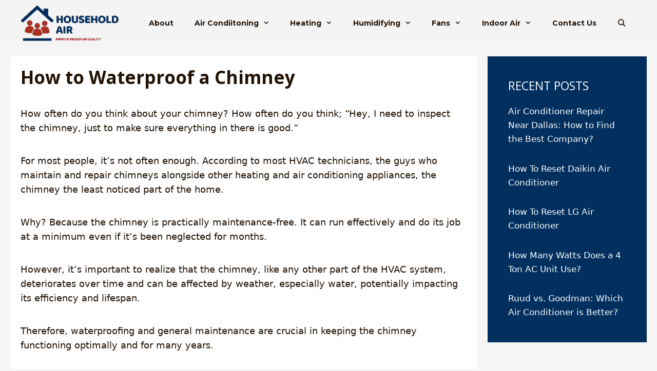

--- FILE ---
content_type: text/html; charset=UTF-8
request_url: https://householdair.com/how-to-waterproof-a-chimney/
body_size: 23171
content:
<!DOCTYPE html><html lang="en-US" prefix="og: https://ogp.me/ns#"><head><meta charset="UTF-8"/>
<script>var __ezHttpConsent={setByCat:function(src,tagType,attributes,category,force,customSetScriptFn=null){var setScript=function(){if(force||window.ezTcfConsent[category]){if(typeof customSetScriptFn==='function'){customSetScriptFn();}else{var scriptElement=document.createElement(tagType);scriptElement.src=src;attributes.forEach(function(attr){for(var key in attr){if(attr.hasOwnProperty(key)){scriptElement.setAttribute(key,attr[key]);}}});var firstScript=document.getElementsByTagName(tagType)[0];firstScript.parentNode.insertBefore(scriptElement,firstScript);}}};if(force||(window.ezTcfConsent&&window.ezTcfConsent.loaded)){setScript();}else if(typeof getEzConsentData==="function"){getEzConsentData().then(function(ezTcfConsent){if(ezTcfConsent&&ezTcfConsent.loaded){setScript();}else{console.error("cannot get ez consent data");force=true;setScript();}});}else{force=true;setScript();console.error("getEzConsentData is not a function");}},};</script>
<script>var ezTcfConsent=window.ezTcfConsent?window.ezTcfConsent:{loaded:false,store_info:false,develop_and_improve_services:false,measure_ad_performance:false,measure_content_performance:false,select_basic_ads:false,create_ad_profile:false,select_personalized_ads:false,create_content_profile:false,select_personalized_content:false,understand_audiences:false,use_limited_data_to_select_content:false,};function getEzConsentData(){return new Promise(function(resolve){document.addEventListener("ezConsentEvent",function(event){var ezTcfConsent=event.detail.ezTcfConsent;resolve(ezTcfConsent);});});}</script>
<script>if(typeof _setEzCookies!=='function'){function _setEzCookies(ezConsentData){var cookies=window.ezCookieQueue;for(var i=0;i<cookies.length;i++){var cookie=cookies[i];if(ezConsentData&&ezConsentData.loaded&&ezConsentData[cookie.tcfCategory]){document.cookie=cookie.name+"="+cookie.value;}}}}
window.ezCookieQueue=window.ezCookieQueue||[];if(typeof addEzCookies!=='function'){function addEzCookies(arr){window.ezCookieQueue=[...window.ezCookieQueue,...arr];}}
addEzCookies([{name:"ezoab_538264",value:"mod1; Path=/; Domain=householdair.com; Max-Age=7200",tcfCategory:"store_info",isEzoic:"true",},{name:"ezosuibasgeneris-1",value:"8731a197-27cd-4ad4-62e0-8442964a0caf; Path=/; Domain=householdair.com; Expires=Sun, 17 Jan 2027 15:39:56 UTC; Secure; SameSite=None",tcfCategory:"understand_audiences",isEzoic:"true",}]);if(window.ezTcfConsent&&window.ezTcfConsent.loaded){_setEzCookies(window.ezTcfConsent);}else if(typeof getEzConsentData==="function"){getEzConsentData().then(function(ezTcfConsent){if(ezTcfConsent&&ezTcfConsent.loaded){_setEzCookies(window.ezTcfConsent);}else{console.error("cannot get ez consent data");_setEzCookies(window.ezTcfConsent);}});}else{console.error("getEzConsentData is not a function");_setEzCookies(window.ezTcfConsent);}</script><script type="text/javascript" data-ezscrex='false' data-cfasync='false'>window._ezaq = Object.assign({"edge_cache_status":11,"edge_response_time":606,"url":"https://householdair.com/how-to-waterproof-a-chimney/"}, typeof window._ezaq !== "undefined" ? window._ezaq : {});</script><script type="text/javascript" data-ezscrex='false' data-cfasync='false'>window._ezaq = Object.assign({"ab_test_id":"mod1"}, typeof window._ezaq !== "undefined" ? window._ezaq : {});window.__ez=window.__ez||{};window.__ez.tf={};</script><script type="text/javascript" data-ezscrex='false' data-cfasync='false'>window.ezDisableAds = true;</script>
<script data-ezscrex='false' data-cfasync='false' data-pagespeed-no-defer>var __ez=__ez||{};__ez.stms=Date.now();__ez.evt={};__ez.script={};__ez.ck=__ez.ck||{};__ez.template={};__ez.template.isOrig=true;window.__ezScriptHost="//www.ezojs.com";__ez.queue=__ez.queue||function(){var e=0,i=0,t=[],n=!1,o=[],r=[],s=!0,a=function(e,i,n,o,r,s,a){var l=arguments.length>7&&void 0!==arguments[7]?arguments[7]:window,d=this;this.name=e,this.funcName=i,this.parameters=null===n?null:w(n)?n:[n],this.isBlock=o,this.blockedBy=r,this.deleteWhenComplete=s,this.isError=!1,this.isComplete=!1,this.isInitialized=!1,this.proceedIfError=a,this.fWindow=l,this.isTimeDelay=!1,this.process=function(){f("... func = "+e),d.isInitialized=!0,d.isComplete=!0,f("... func.apply: "+e);var i=d.funcName.split("."),n=null,o=this.fWindow||window;i.length>3||(n=3===i.length?o[i[0]][i[1]][i[2]]:2===i.length?o[i[0]][i[1]]:o[d.funcName]),null!=n&&n.apply(null,this.parameters),!0===d.deleteWhenComplete&&delete t[e],!0===d.isBlock&&(f("----- F'D: "+d.name),m())}},l=function(e,i,t,n,o,r,s){var a=arguments.length>7&&void 0!==arguments[7]?arguments[7]:window,l=this;this.name=e,this.path=i,this.async=o,this.defer=r,this.isBlock=t,this.blockedBy=n,this.isInitialized=!1,this.isError=!1,this.isComplete=!1,this.proceedIfError=s,this.fWindow=a,this.isTimeDelay=!1,this.isPath=function(e){return"/"===e[0]&&"/"!==e[1]},this.getSrc=function(e){return void 0!==window.__ezScriptHost&&this.isPath(e)&&"banger.js"!==this.name?window.__ezScriptHost+e:e},this.process=function(){l.isInitialized=!0,f("... file = "+e);var i=this.fWindow?this.fWindow.document:document,t=i.createElement("script");t.src=this.getSrc(this.path),!0===o?t.async=!0:!0===r&&(t.defer=!0),t.onerror=function(){var e={url:window.location.href,name:l.name,path:l.path,user_agent:window.navigator.userAgent};"undefined"!=typeof _ezaq&&(e.pageview_id=_ezaq.page_view_id);var i=encodeURIComponent(JSON.stringify(e)),t=new XMLHttpRequest;t.open("GET","//g.ezoic.net/ezqlog?d="+i,!0),t.send(),f("----- ERR'D: "+l.name),l.isError=!0,!0===l.isBlock&&m()},t.onreadystatechange=t.onload=function(){var e=t.readyState;f("----- F'D: "+l.name),e&&!/loaded|complete/.test(e)||(l.isComplete=!0,!0===l.isBlock&&m())},i.getElementsByTagName("head")[0].appendChild(t)}},d=function(e,i){this.name=e,this.path="",this.async=!1,this.defer=!1,this.isBlock=!1,this.blockedBy=[],this.isInitialized=!0,this.isError=!1,this.isComplete=i,this.proceedIfError=!1,this.isTimeDelay=!1,this.process=function(){}};function c(e,i,n,s,a,d,c,u,f){var m=new l(e,i,n,s,a,d,c,f);!0===u?o[e]=m:r[e]=m,t[e]=m,h(m)}function h(e){!0!==u(e)&&0!=s&&e.process()}function u(e){if(!0===e.isTimeDelay&&!1===n)return f(e.name+" blocked = TIME DELAY!"),!0;if(w(e.blockedBy))for(var i=0;i<e.blockedBy.length;i++){var o=e.blockedBy[i];if(!1===t.hasOwnProperty(o))return f(e.name+" blocked = "+o),!0;if(!0===e.proceedIfError&&!0===t[o].isError)return!1;if(!1===t[o].isComplete)return f(e.name+" blocked = "+o),!0}return!1}function f(e){var i=window.location.href,t=new RegExp("[?&]ezq=([^&#]*)","i").exec(i);"1"===(t?t[1]:null)&&console.debug(e)}function m(){++e>200||(f("let's go"),p(o),p(r))}function p(e){for(var i in e)if(!1!==e.hasOwnProperty(i)){var t=e[i];!0===t.isComplete||u(t)||!0===t.isInitialized||!0===t.isError?!0===t.isError?f(t.name+": error"):!0===t.isComplete?f(t.name+": complete already"):!0===t.isInitialized&&f(t.name+": initialized already"):t.process()}}function w(e){return"[object Array]"==Object.prototype.toString.call(e)}return window.addEventListener("load",(function(){setTimeout((function(){n=!0,f("TDELAY -----"),m()}),5e3)}),!1),{addFile:c,addFileOnce:function(e,i,n,o,r,s,a,l,d){t[e]||c(e,i,n,o,r,s,a,l,d)},addDelayFile:function(e,i){var n=new l(e,i,!1,[],!1,!1,!0);n.isTimeDelay=!0,f(e+" ...  FILE! TDELAY"),r[e]=n,t[e]=n,h(n)},addFunc:function(e,n,s,l,d,c,u,f,m,p){!0===c&&(e=e+"_"+i++);var w=new a(e,n,s,l,d,u,f,p);!0===m?o[e]=w:r[e]=w,t[e]=w,h(w)},addDelayFunc:function(e,i,n){var o=new a(e,i,n,!1,[],!0,!0);o.isTimeDelay=!0,f(e+" ...  FUNCTION! TDELAY"),r[e]=o,t[e]=o,h(o)},items:t,processAll:m,setallowLoad:function(e){s=e},markLoaded:function(e){if(e&&0!==e.length){if(e in t){var i=t[e];!0===i.isComplete?f(i.name+" "+e+": error loaded duplicate"):(i.isComplete=!0,i.isInitialized=!0)}else t[e]=new d(e,!0);f("markLoaded dummyfile: "+t[e].name)}},logWhatsBlocked:function(){for(var e in t)!1!==t.hasOwnProperty(e)&&u(t[e])}}}();__ez.evt.add=function(e,t,n){e.addEventListener?e.addEventListener(t,n,!1):e.attachEvent?e.attachEvent("on"+t,n):e["on"+t]=n()},__ez.evt.remove=function(e,t,n){e.removeEventListener?e.removeEventListener(t,n,!1):e.detachEvent?e.detachEvent("on"+t,n):delete e["on"+t]};__ez.script.add=function(e){var t=document.createElement("script");t.src=e,t.async=!0,t.type="text/javascript",document.getElementsByTagName("head")[0].appendChild(t)};__ez.dot=__ez.dot||{};__ez.queue.addFileOnce('/detroitchicago/boise.js', '/detroitchicago/boise.js?gcb=195-0&cb=5', true, [], true, false, true, false);__ez.queue.addFileOnce('/parsonsmaize/abilene.js', '/parsonsmaize/abilene.js?gcb=195-0&cb=e80eca0cdb', true, [], true, false, true, false);__ez.queue.addFileOnce('/parsonsmaize/mulvane.js', '/parsonsmaize/mulvane.js?gcb=195-0&cb=e75e48eec0', true, ['/parsonsmaize/abilene.js'], true, false, true, false);__ez.queue.addFileOnce('/detroitchicago/birmingham.js', '/detroitchicago/birmingham.js?gcb=195-0&cb=539c47377c', true, ['/parsonsmaize/abilene.js'], true, false, true, false);</script>
<script type="text/javascript">var _ez_send_requests_through_ezoic = true;</script>
<script data-ezscrex="false" type="text/javascript" data-cfasync="false">window._ezaq = Object.assign({"ad_cache_level":0,"adpicker_placement_cnt":0,"ai_placeholder_cache_level":0,"ai_placeholder_placement_cnt":-1,"article_category":"Stoves \u0026amp; Fireplaces","author":"phokune","domain":"householdair.com","domain_id":538264,"ezcache_level":0,"ezcache_skip_code":14,"has_bad_image":0,"has_bad_words":0,"is_sitespeed":0,"lt_cache_level":0,"publish_date":"2021-03-03","response_size":94005,"response_size_orig":88121,"response_time_orig":563,"template_id":5,"url":"https://householdair.com/how-to-waterproof-a-chimney/","word_count":0,"worst_bad_word_level":0}, typeof window._ezaq !== "undefined" ? window._ezaq : {});__ez.queue.markLoaded('ezaqBaseReady');</script>
<script type='text/javascript' data-ezscrex='false' data-cfasync='false'>
window.ezAnalyticsStatic = true;
window._ez_send_requests_through_ezoic = true;
function analyticsAddScript(script) {
	var ezDynamic = document.createElement('script');
	ezDynamic.type = 'text/javascript';
	ezDynamic.innerHTML = script;
	document.head.appendChild(ezDynamic);
}
function getCookiesWithPrefix() {
    var allCookies = document.cookie.split(';');
    var cookiesWithPrefix = {};

    for (var i = 0; i < allCookies.length; i++) {
        var cookie = allCookies[i].trim();

        for (var j = 0; j < arguments.length; j++) {
            var prefix = arguments[j];
            if (cookie.indexOf(prefix) === 0) {
                var cookieParts = cookie.split('=');
                var cookieName = cookieParts[0];
                var cookieValue = cookieParts.slice(1).join('=');
                cookiesWithPrefix[cookieName] = decodeURIComponent(cookieValue);
                break; // Once matched, no need to check other prefixes
            }
        }
    }

    return cookiesWithPrefix;
}
function productAnalytics() {
	var d = {"pr":[6],"omd5":"79163de479ce0330db27007dc166a353","nar":"risk score"};
	d.u = _ezaq.url;
	d.p = _ezaq.page_view_id;
	d.v = _ezaq.visit_uuid;
	d.ab = _ezaq.ab_test_id;
	d.e = JSON.stringify(_ezaq);
	d.ref = document.referrer;
	d.c = getCookiesWithPrefix('active_template', 'ez', 'lp_');
	if(typeof ez_utmParams !== 'undefined') {
		d.utm = ez_utmParams;
	}

	var dataText = JSON.stringify(d);
	var xhr = new XMLHttpRequest();
	xhr.open('POST','//g.ezoic.net/ezais/analytics?cb=1', true);
	xhr.onload = function () {
		if (xhr.status!=200) {
            return;
		}

        if(document.readyState !== 'loading') {
            analyticsAddScript(xhr.response);
            return;
        }

        var eventFunc = function() {
            if(document.readyState === 'loading') {
                return;
            }
            document.removeEventListener('readystatechange', eventFunc, false);
            analyticsAddScript(xhr.response);
        };

        document.addEventListener('readystatechange', eventFunc, false);
	};
	xhr.setRequestHeader('Content-Type','text/plain');
	xhr.send(dataText);
}
__ez.queue.addFunc("productAnalytics", "productAnalytics", null, true, ['ezaqBaseReady'], false, false, false, true);
</script><base href="https://householdair.com/how-to-waterproof-a-chimney/"/>
	
	<link rel="profile" href="https://gmpg.org/xfn/11"/>
		<style>img:is([sizes="auto" i], [sizes^="auto," i]) { contain-intrinsic-size: 3000px 1500px }</style>
	
<!-- Google Tag Manager for WordPress by gtm4wp.com -->
<script data-cfasync="false" data-pagespeed-no-defer="">
	var gtm4wp_datalayer_name = "dataLayer";
	var dataLayer = dataLayer || [];
</script>
<!-- End Google Tag Manager for WordPress by gtm4wp.com --><script data-grow-initializer="">!(function(){window.growMe||((window.growMe=function(e){window.growMe._.push(e);}),(window.growMe._=[]));var e=document.createElement("script");(e.type="text/javascript"),(e.src="https://faves.grow.me/main.js"),(e.defer=!0),e.setAttribute("data-grow-faves-site-id","U2l0ZToyOTBkYmZhMi0yYzJlLTQ0ZWMtYjJiMC1hNjJjODVkMWM0MjU=");var t=document.getElementsByTagName("script")[0];t.parentNode.insertBefore(e,t);})();</script><meta name="viewport" content="width=device-width, initial-scale=1"/>
<!-- Search Engine Optimization by Rank Math - https://rankmath.com/ -->
<title>How to Waterproof a Chimney - HouseholdAir</title>
<meta name="description" content="How often do you think about your chimney? How often do you think; “Hey, I need to inspect the chimney, just to make sure everything in there is good.”"/>
<meta name="robots" content="follow, index, max-snippet:-1, max-video-preview:-1, max-image-preview:large"/>
<link rel="canonical" href="https://householdair.com/how-to-waterproof-a-chimney/"/>
<meta property="og:locale" content="en_US"/>
<meta property="og:type" content="article"/>
<meta property="og:title" content="How to Waterproof a Chimney - HouseholdAir"/>
<meta property="og:description" content="How often do you think about your chimney? How often do you think; “Hey, I need to inspect the chimney, just to make sure everything in there is good.”"/>
<meta property="og:url" content="https://householdair.com/how-to-waterproof-a-chimney/"/>
<meta property="og:site_name" content="HouseholdAir"/>
<meta property="article:tag" content="how to waterproof a chimney"/>
<meta property="article:section" content="Stoves &amp; Fireplaces"/>
<meta property="og:updated_time" content="2021-10-29T11:29:48+03:00"/>
<meta property="article:published_time" content="2021-03-03T18:11:29+03:00"/>
<meta property="article:modified_time" content="2021-10-29T11:29:48+03:00"/>
<meta name="twitter:card" content="summary_large_image"/>
<meta name="twitter:title" content="How to Waterproof a Chimney - HouseholdAir"/>
<meta name="twitter:description" content="How often do you think about your chimney? How often do you think; “Hey, I need to inspect the chimney, just to make sure everything in there is good.”"/>
<meta name="twitter:label1" content="Written by"/>
<meta name="twitter:data1" content="phokune"/>
<meta name="twitter:label2" content="Time to read"/>
<meta name="twitter:data2" content="8 minutes"/>
<script type="application/ld+json" class="rank-math-schema">{"@context":"https://schema.org","@graph":[{"@type":["Person","Organization"],"@id":"https://householdair.com/#person","name":"HouseholdAir","logo":{"@type":"ImageObject","@id":"https://householdair.com/#logo","url":"https://householdair.com/wp-content/uploads/2021/11/logonew-1-150x150.png","contentUrl":"https://householdair.com/wp-content/uploads/2021/11/logonew-1-150x150.png","caption":"HouseholdAir","inLanguage":"en-US"},"image":{"@type":"ImageObject","@id":"https://householdair.com/#logo","url":"https://householdair.com/wp-content/uploads/2021/11/logonew-1-150x150.png","contentUrl":"https://householdair.com/wp-content/uploads/2021/11/logonew-1-150x150.png","caption":"HouseholdAir","inLanguage":"en-US"}},{"@type":"WebSite","@id":"https://householdair.com/#website","url":"https://householdair.com","name":"HouseholdAir","publisher":{"@id":"https://householdair.com/#person"},"inLanguage":"en-US"},{"@type":"WebPage","@id":"https://householdair.com/how-to-waterproof-a-chimney/#webpage","url":"https://householdair.com/how-to-waterproof-a-chimney/","name":"How to Waterproof a Chimney - HouseholdAir","datePublished":"2021-03-03T18:11:29+03:00","dateModified":"2021-10-29T11:29:48+03:00","isPartOf":{"@id":"https://householdair.com/#website"},"inLanguage":"en-US"},{"@type":"Person","@id":"https://householdair.com/author/phokune/","name":"phokune","url":"https://householdair.com/author/phokune/","image":{"@type":"ImageObject","@id":"https://secure.gravatar.com/avatar/d5fdc4c7979b3d2f02722aab8d98506b47895f0334d146a96aa8d8bb456ea11f?s=96&amp;d=mm&amp;r=g","url":"https://secure.gravatar.com/avatar/d5fdc4c7979b3d2f02722aab8d98506b47895f0334d146a96aa8d8bb456ea11f?s=96&amp;d=mm&amp;r=g","caption":"phokune","inLanguage":"en-US"}},{"@type":"BlogPosting","headline":"How to Waterproof a Chimney - HouseholdAir","datePublished":"2021-03-03T18:11:29+03:00","dateModified":"2021-10-29T11:29:48+03:00","articleSection":"Stoves &amp; Fireplaces","author":{"@id":"https://householdair.com/author/phokune/","name":"phokune"},"publisher":{"@id":"https://householdair.com/#person"},"description":"How often do you think about your chimney? How often do you think; \u201cHey, I need to inspect the chimney, just to make sure everything in there is good.\u201d","name":"How to Waterproof a Chimney - HouseholdAir","@id":"https://householdair.com/how-to-waterproof-a-chimney/#richSnippet","isPartOf":{"@id":"https://householdair.com/how-to-waterproof-a-chimney/#webpage"},"inLanguage":"en-US","mainEntityOfPage":{"@id":"https://householdair.com/how-to-waterproof-a-chimney/#webpage"}}]}</script>
<!-- /Rank Math WordPress SEO plugin -->

<link rel="dns-prefetch" href="//fonts.googleapis.com"/>
<link href="https://fonts.gstatic.com" crossorigin="" rel="preconnect"/>
<script>
window._wpemojiSettings = {"baseUrl":"https:\/\/s.w.org\/images\/core\/emoji\/16.0.1\/72x72\/","ext":".png","svgUrl":"https:\/\/s.w.org\/images\/core\/emoji\/16.0.1\/svg\/","svgExt":".svg","source":{"concatemoji":"https:\/\/householdair.com\/wp-includes\/js\/wp-emoji-release.min.js?ver=6.8.3"}};
/*! This file is auto-generated */
!function(s,n){var o,i,e;function c(e){try{var t={supportTests:e,timestamp:(new Date).valueOf()};sessionStorage.setItem(o,JSON.stringify(t))}catch(e){}}function p(e,t,n){e.clearRect(0,0,e.canvas.width,e.canvas.height),e.fillText(t,0,0);var t=new Uint32Array(e.getImageData(0,0,e.canvas.width,e.canvas.height).data),a=(e.clearRect(0,0,e.canvas.width,e.canvas.height),e.fillText(n,0,0),new Uint32Array(e.getImageData(0,0,e.canvas.width,e.canvas.height).data));return t.every(function(e,t){return e===a[t]})}function u(e,t){e.clearRect(0,0,e.canvas.width,e.canvas.height),e.fillText(t,0,0);for(var n=e.getImageData(16,16,1,1),a=0;a<n.data.length;a++)if(0!==n.data[a])return!1;return!0}function f(e,t,n,a){switch(t){case"flag":return n(e,"\ud83c\udff3\ufe0f\u200d\u26a7\ufe0f","\ud83c\udff3\ufe0f\u200b\u26a7\ufe0f")?!1:!n(e,"\ud83c\udde8\ud83c\uddf6","\ud83c\udde8\u200b\ud83c\uddf6")&&!n(e,"\ud83c\udff4\udb40\udc67\udb40\udc62\udb40\udc65\udb40\udc6e\udb40\udc67\udb40\udc7f","\ud83c\udff4\u200b\udb40\udc67\u200b\udb40\udc62\u200b\udb40\udc65\u200b\udb40\udc6e\u200b\udb40\udc67\u200b\udb40\udc7f");case"emoji":return!a(e,"\ud83e\udedf")}return!1}function g(e,t,n,a){var r="undefined"!=typeof WorkerGlobalScope&&self instanceof WorkerGlobalScope?new OffscreenCanvas(300,150):s.createElement("canvas"),o=r.getContext("2d",{willReadFrequently:!0}),i=(o.textBaseline="top",o.font="600 32px Arial",{});return e.forEach(function(e){i[e]=t(o,e,n,a)}),i}function t(e){var t=s.createElement("script");t.src=e,t.defer=!0,s.head.appendChild(t)}"undefined"!=typeof Promise&&(o="wpEmojiSettingsSupports",i=["flag","emoji"],n.supports={everything:!0,everythingExceptFlag:!0},e=new Promise(function(e){s.addEventListener("DOMContentLoaded",e,{once:!0})}),new Promise(function(t){var n=function(){try{var e=JSON.parse(sessionStorage.getItem(o));if("object"==typeof e&&"number"==typeof e.timestamp&&(new Date).valueOf()<e.timestamp+604800&&"object"==typeof e.supportTests)return e.supportTests}catch(e){}return null}();if(!n){if("undefined"!=typeof Worker&&"undefined"!=typeof OffscreenCanvas&&"undefined"!=typeof URL&&URL.createObjectURL&&"undefined"!=typeof Blob)try{var e="postMessage("+g.toString()+"("+[JSON.stringify(i),f.toString(),p.toString(),u.toString()].join(",")+"));",a=new Blob([e],{type:"text/javascript"}),r=new Worker(URL.createObjectURL(a),{name:"wpTestEmojiSupports"});return void(r.onmessage=function(e){c(n=e.data),r.terminate(),t(n)})}catch(e){}c(n=g(i,f,p,u))}t(n)}).then(function(e){for(var t in e)n.supports[t]=e[t],n.supports.everything=n.supports.everything&&n.supports[t],"flag"!==t&&(n.supports.everythingExceptFlag=n.supports.everythingExceptFlag&&n.supports[t]);n.supports.everythingExceptFlag=n.supports.everythingExceptFlag&&!n.supports.flag,n.DOMReady=!1,n.readyCallback=function(){n.DOMReady=!0}}).then(function(){return e}).then(function(){var e;n.supports.everything||(n.readyCallback(),(e=n.source||{}).concatemoji?t(e.concatemoji):e.wpemoji&&e.twemoji&&(t(e.twemoji),t(e.wpemoji)))}))}((window,document),window._wpemojiSettings);
</script>
<link rel="stylesheet" id="generate-fonts-css" href="//fonts.googleapis.com/css?family=Audiowide:regular|Montserrat:100,100italic,200,200italic,300,300italic,regular,italic,500,500italic,600,600italic,700,700italic,800,800italic,900,900italic|Open+Sans:300,300italic,regular,italic,600,600italic,700,700italic,800,800italic|Roboto+Slab:100,300,regular,700" media="all"/>
<style id="wp-emoji-styles-inline-css">

	img.wp-smiley, img.emoji {
		display: inline !important;
		border: none !important;
		box-shadow: none !important;
		height: 1em !important;
		width: 1em !important;
		margin: 0 0.07em !important;
		vertical-align: -0.1em !important;
		background: none !important;
		padding: 0 !important;
	}
</style>
<link rel="stylesheet" id="wp-block-library-css" href="https://householdair.com/wp-includes/css/dist/block-library/style.min.css?ver=6.8.3" media="all"/>
<style id="classic-theme-styles-inline-css">
/*! This file is auto-generated */
.wp-block-button__link{color:#fff;background-color:#32373c;border-radius:9999px;box-shadow:none;text-decoration:none;padding:calc(.667em + 2px) calc(1.333em + 2px);font-size:1.125em}.wp-block-file__button{background:#32373c;color:#fff;text-decoration:none}
</style>
<link rel="stylesheet" id="ultimate_blocks-cgb-style-css-css" href="https://householdair.com/wp-content/plugins/ultimate-blocks/dist/blocks.style.build.css?ver=3.4.9" media="all"/>
<style id="global-styles-inline-css">
:root{--wp--preset--aspect-ratio--square: 1;--wp--preset--aspect-ratio--4-3: 4/3;--wp--preset--aspect-ratio--3-4: 3/4;--wp--preset--aspect-ratio--3-2: 3/2;--wp--preset--aspect-ratio--2-3: 2/3;--wp--preset--aspect-ratio--16-9: 16/9;--wp--preset--aspect-ratio--9-16: 9/16;--wp--preset--color--black: #000000;--wp--preset--color--cyan-bluish-gray: #abb8c3;--wp--preset--color--white: #ffffff;--wp--preset--color--pale-pink: #f78da7;--wp--preset--color--vivid-red: #cf2e2e;--wp--preset--color--luminous-vivid-orange: #ff6900;--wp--preset--color--luminous-vivid-amber: #fcb900;--wp--preset--color--light-green-cyan: #7bdcb5;--wp--preset--color--vivid-green-cyan: #00d084;--wp--preset--color--pale-cyan-blue: #8ed1fc;--wp--preset--color--vivid-cyan-blue: #0693e3;--wp--preset--color--vivid-purple: #9b51e0;--wp--preset--color--contrast: var(--contrast);--wp--preset--color--contrast-2: var(--contrast-2);--wp--preset--color--contrast-3: var(--contrast-3);--wp--preset--color--base: var(--base);--wp--preset--color--base-2: var(--base-2);--wp--preset--color--base-3: var(--base-3);--wp--preset--color--accent: var(--accent);--wp--preset--gradient--vivid-cyan-blue-to-vivid-purple: linear-gradient(135deg,rgba(6,147,227,1) 0%,rgb(155,81,224) 100%);--wp--preset--gradient--light-green-cyan-to-vivid-green-cyan: linear-gradient(135deg,rgb(122,220,180) 0%,rgb(0,208,130) 100%);--wp--preset--gradient--luminous-vivid-amber-to-luminous-vivid-orange: linear-gradient(135deg,rgba(252,185,0,1) 0%,rgba(255,105,0,1) 100%);--wp--preset--gradient--luminous-vivid-orange-to-vivid-red: linear-gradient(135deg,rgba(255,105,0,1) 0%,rgb(207,46,46) 100%);--wp--preset--gradient--very-light-gray-to-cyan-bluish-gray: linear-gradient(135deg,rgb(238,238,238) 0%,rgb(169,184,195) 100%);--wp--preset--gradient--cool-to-warm-spectrum: linear-gradient(135deg,rgb(74,234,220) 0%,rgb(151,120,209) 20%,rgb(207,42,186) 40%,rgb(238,44,130) 60%,rgb(251,105,98) 80%,rgb(254,248,76) 100%);--wp--preset--gradient--blush-light-purple: linear-gradient(135deg,rgb(255,206,236) 0%,rgb(152,150,240) 100%);--wp--preset--gradient--blush-bordeaux: linear-gradient(135deg,rgb(254,205,165) 0%,rgb(254,45,45) 50%,rgb(107,0,62) 100%);--wp--preset--gradient--luminous-dusk: linear-gradient(135deg,rgb(255,203,112) 0%,rgb(199,81,192) 50%,rgb(65,88,208) 100%);--wp--preset--gradient--pale-ocean: linear-gradient(135deg,rgb(255,245,203) 0%,rgb(182,227,212) 50%,rgb(51,167,181) 100%);--wp--preset--gradient--electric-grass: linear-gradient(135deg,rgb(202,248,128) 0%,rgb(113,206,126) 100%);--wp--preset--gradient--midnight: linear-gradient(135deg,rgb(2,3,129) 0%,rgb(40,116,252) 100%);--wp--preset--font-size--small: 13px;--wp--preset--font-size--medium: 20px;--wp--preset--font-size--large: 36px;--wp--preset--font-size--x-large: 42px;--wp--preset--spacing--20: 0.44rem;--wp--preset--spacing--30: 0.67rem;--wp--preset--spacing--40: 1rem;--wp--preset--spacing--50: 1.5rem;--wp--preset--spacing--60: 2.25rem;--wp--preset--spacing--70: 3.38rem;--wp--preset--spacing--80: 5.06rem;--wp--preset--shadow--natural: 6px 6px 9px rgba(0, 0, 0, 0.2);--wp--preset--shadow--deep: 12px 12px 50px rgba(0, 0, 0, 0.4);--wp--preset--shadow--sharp: 6px 6px 0px rgba(0, 0, 0, 0.2);--wp--preset--shadow--outlined: 6px 6px 0px -3px rgba(255, 255, 255, 1), 6px 6px rgba(0, 0, 0, 1);--wp--preset--shadow--crisp: 6px 6px 0px rgba(0, 0, 0, 1);}:where(.is-layout-flex){gap: 0.5em;}:where(.is-layout-grid){gap: 0.5em;}body .is-layout-flex{display: flex;}.is-layout-flex{flex-wrap: wrap;align-items: center;}.is-layout-flex > :is(*, div){margin: 0;}body .is-layout-grid{display: grid;}.is-layout-grid > :is(*, div){margin: 0;}:where(.wp-block-columns.is-layout-flex){gap: 2em;}:where(.wp-block-columns.is-layout-grid){gap: 2em;}:where(.wp-block-post-template.is-layout-flex){gap: 1.25em;}:where(.wp-block-post-template.is-layout-grid){gap: 1.25em;}.has-black-color{color: var(--wp--preset--color--black) !important;}.has-cyan-bluish-gray-color{color: var(--wp--preset--color--cyan-bluish-gray) !important;}.has-white-color{color: var(--wp--preset--color--white) !important;}.has-pale-pink-color{color: var(--wp--preset--color--pale-pink) !important;}.has-vivid-red-color{color: var(--wp--preset--color--vivid-red) !important;}.has-luminous-vivid-orange-color{color: var(--wp--preset--color--luminous-vivid-orange) !important;}.has-luminous-vivid-amber-color{color: var(--wp--preset--color--luminous-vivid-amber) !important;}.has-light-green-cyan-color{color: var(--wp--preset--color--light-green-cyan) !important;}.has-vivid-green-cyan-color{color: var(--wp--preset--color--vivid-green-cyan) !important;}.has-pale-cyan-blue-color{color: var(--wp--preset--color--pale-cyan-blue) !important;}.has-vivid-cyan-blue-color{color: var(--wp--preset--color--vivid-cyan-blue) !important;}.has-vivid-purple-color{color: var(--wp--preset--color--vivid-purple) !important;}.has-black-background-color{background-color: var(--wp--preset--color--black) !important;}.has-cyan-bluish-gray-background-color{background-color: var(--wp--preset--color--cyan-bluish-gray) !important;}.has-white-background-color{background-color: var(--wp--preset--color--white) !important;}.has-pale-pink-background-color{background-color: var(--wp--preset--color--pale-pink) !important;}.has-vivid-red-background-color{background-color: var(--wp--preset--color--vivid-red) !important;}.has-luminous-vivid-orange-background-color{background-color: var(--wp--preset--color--luminous-vivid-orange) !important;}.has-luminous-vivid-amber-background-color{background-color: var(--wp--preset--color--luminous-vivid-amber) !important;}.has-light-green-cyan-background-color{background-color: var(--wp--preset--color--light-green-cyan) !important;}.has-vivid-green-cyan-background-color{background-color: var(--wp--preset--color--vivid-green-cyan) !important;}.has-pale-cyan-blue-background-color{background-color: var(--wp--preset--color--pale-cyan-blue) !important;}.has-vivid-cyan-blue-background-color{background-color: var(--wp--preset--color--vivid-cyan-blue) !important;}.has-vivid-purple-background-color{background-color: var(--wp--preset--color--vivid-purple) !important;}.has-black-border-color{border-color: var(--wp--preset--color--black) !important;}.has-cyan-bluish-gray-border-color{border-color: var(--wp--preset--color--cyan-bluish-gray) !important;}.has-white-border-color{border-color: var(--wp--preset--color--white) !important;}.has-pale-pink-border-color{border-color: var(--wp--preset--color--pale-pink) !important;}.has-vivid-red-border-color{border-color: var(--wp--preset--color--vivid-red) !important;}.has-luminous-vivid-orange-border-color{border-color: var(--wp--preset--color--luminous-vivid-orange) !important;}.has-luminous-vivid-amber-border-color{border-color: var(--wp--preset--color--luminous-vivid-amber) !important;}.has-light-green-cyan-border-color{border-color: var(--wp--preset--color--light-green-cyan) !important;}.has-vivid-green-cyan-border-color{border-color: var(--wp--preset--color--vivid-green-cyan) !important;}.has-pale-cyan-blue-border-color{border-color: var(--wp--preset--color--pale-cyan-blue) !important;}.has-vivid-cyan-blue-border-color{border-color: var(--wp--preset--color--vivid-cyan-blue) !important;}.has-vivid-purple-border-color{border-color: var(--wp--preset--color--vivid-purple) !important;}.has-vivid-cyan-blue-to-vivid-purple-gradient-background{background: var(--wp--preset--gradient--vivid-cyan-blue-to-vivid-purple) !important;}.has-light-green-cyan-to-vivid-green-cyan-gradient-background{background: var(--wp--preset--gradient--light-green-cyan-to-vivid-green-cyan) !important;}.has-luminous-vivid-amber-to-luminous-vivid-orange-gradient-background{background: var(--wp--preset--gradient--luminous-vivid-amber-to-luminous-vivid-orange) !important;}.has-luminous-vivid-orange-to-vivid-red-gradient-background{background: var(--wp--preset--gradient--luminous-vivid-orange-to-vivid-red) !important;}.has-very-light-gray-to-cyan-bluish-gray-gradient-background{background: var(--wp--preset--gradient--very-light-gray-to-cyan-bluish-gray) !important;}.has-cool-to-warm-spectrum-gradient-background{background: var(--wp--preset--gradient--cool-to-warm-spectrum) !important;}.has-blush-light-purple-gradient-background{background: var(--wp--preset--gradient--blush-light-purple) !important;}.has-blush-bordeaux-gradient-background{background: var(--wp--preset--gradient--blush-bordeaux) !important;}.has-luminous-dusk-gradient-background{background: var(--wp--preset--gradient--luminous-dusk) !important;}.has-pale-ocean-gradient-background{background: var(--wp--preset--gradient--pale-ocean) !important;}.has-electric-grass-gradient-background{background: var(--wp--preset--gradient--electric-grass) !important;}.has-midnight-gradient-background{background: var(--wp--preset--gradient--midnight) !important;}.has-small-font-size{font-size: var(--wp--preset--font-size--small) !important;}.has-medium-font-size{font-size: var(--wp--preset--font-size--medium) !important;}.has-large-font-size{font-size: var(--wp--preset--font-size--large) !important;}.has-x-large-font-size{font-size: var(--wp--preset--font-size--x-large) !important;}
:where(.wp-block-post-template.is-layout-flex){gap: 1.25em;}:where(.wp-block-post-template.is-layout-grid){gap: 1.25em;}
:where(.wp-block-columns.is-layout-flex){gap: 2em;}:where(.wp-block-columns.is-layout-grid){gap: 2em;}
:root :where(.wp-block-pullquote){font-size: 1.5em;line-height: 1.6;}
</style>
<link rel="stylesheet" id="ub-extension-style-css-css" href="https://householdair.com/wp-content/plugins/ultimate-blocks/src/extensions/style.css?ver=6.8.3" media="all"/>
<link rel="stylesheet" id="wp-show-posts-css" href="https://householdair.com/wp-content/plugins/wp-show-posts/css/wp-show-posts-min.css?ver=1.1.6" media="all"/>
<link rel="stylesheet" id="generate-style-grid-css" href="https://householdair.com/wp-content/themes/generatepress/assets/css/unsemantic-grid.min.css?ver=3.1.0" media="all"/>
<link rel="stylesheet" id="generate-style-css" href="https://householdair.com/wp-content/themes/generatepress/assets/css/style.min.css?ver=3.1.0" media="all"/>
<style id="generate-style-inline-css">
.no-featured-image-padding .featured-image {margin-left:-20px;margin-right:-20px;}.post-image-above-header .no-featured-image-padding .inside-article .featured-image {margin-top:-20px;}@media (max-width:768px){.no-featured-image-padding .featured-image {margin-left:-30px;margin-right:-30px;}.post-image-above-header .no-featured-image-padding .inside-article .featured-image {margin-top:-30px;}}
body{background-color:#f5f5f5;color:#211103;}a{color:#005bb0;}a:hover, a:focus, a:active{color:#b0000a;}body .grid-container{max-width:1200px;}.wp-block-group__inner-container{max-width:1200px;margin-left:auto;margin-right:auto;}.generate-back-to-top{font-size:20px;border-radius:3px;position:fixed;bottom:30px;right:30px;line-height:40px;width:40px;text-align:center;z-index:10;transition:opacity 300ms ease-in-out;}.navigation-search{position:absolute;left:-99999px;pointer-events:none;visibility:hidden;z-index:20;width:100%;top:0;transition:opacity 100ms ease-in-out;opacity:0;}.navigation-search.nav-search-active{left:0;right:0;pointer-events:auto;visibility:visible;opacity:1;}.navigation-search input[type="search"]{outline:0;border:0;vertical-align:bottom;line-height:1;opacity:0.9;width:100%;z-index:20;border-radius:0;-webkit-appearance:none;height:60px;}.navigation-search input::-ms-clear{display:none;width:0;height:0;}.navigation-search input::-ms-reveal{display:none;width:0;height:0;}.navigation-search input::-webkit-search-decoration, .navigation-search input::-webkit-search-cancel-button, .navigation-search input::-webkit-search-results-button, .navigation-search input::-webkit-search-results-decoration{display:none;}.main-navigation li.search-item{z-index:21;}li.search-item.active{transition:opacity 100ms ease-in-out;}.nav-left-sidebar .main-navigation li.search-item.active,.nav-right-sidebar .main-navigation li.search-item.active{width:auto;display:inline-block;float:right;}.gen-sidebar-nav .navigation-search{top:auto;bottom:0;}:root{--contrast:#222222;--contrast-2:#575760;--contrast-3:#b2b2be;--base:#f0f0f0;--base-2:#f7f8f9;--base-3:#ffffff;--accent:#1e73be;}.has-contrast-color{color:#222222;}.has-contrast-background-color{background-color:#222222;}.has-contrast-2-color{color:#575760;}.has-contrast-2-background-color{background-color:#575760;}.has-contrast-3-color{color:#b2b2be;}.has-contrast-3-background-color{background-color:#b2b2be;}.has-base-color{color:#f0f0f0;}.has-base-background-color{background-color:#f0f0f0;}.has-base-2-color{color:#f7f8f9;}.has-base-2-background-color{background-color:#f7f8f9;}.has-base-3-color{color:#ffffff;}.has-base-3-background-color{background-color:#ffffff;}.has-accent-color{color:#1e73be;}.has-accent-background-color{background-color:#1e73be;}body, button, input, select, textarea{font-size:18px;}body{line-height:1.6;}p{margin-bottom:2em;}.entry-content > [class*="wp-block-"]:not(:last-child){margin-bottom:2em;}.main-title{font-family:"Audiowide", display;}.main-navigation a, .menu-toggle{font-family:"Montserrat", sans-serif;font-weight:700;text-transform:capitalize;font-size:14px;}.main-navigation .main-nav ul ul li a{font-size:13px;}.widget-title{font-size:23px;margin-bottom:20px;}.sidebar .widget, .footer-widgets .widget{font-size:17px;}h1{font-family:"Open Sans", sans-serif;font-weight:700;font-size:35px;margin-bottom:66px;}h2{font-family:"Open Sans", sans-serif;font-weight:bold;font-size:28px;}h3{font-family:"Open Sans", sans-serif;font-weight:bold;font-size:22px;}h4{font-family:"Open Sans", sans-serif;font-weight:bold;font-size:18px;}h5{font-weight:600;font-size:inherit;}.site-info{font-family:"Roboto Slab", serif;font-weight:500;font-size:20px;}@media (max-width:768px){.main-title{font-size:20px;}h1{font-size:30px;}h2{font-size:25px;}}.top-bar{background-color:#636363;color:#ffffff;}.top-bar a{color:#ffffff;}.top-bar a:hover{color:#303030;}.site-header{background-color:#f4f4f4;color:#3a3a3a;}.site-header a{color:#005bb0;}.site-header a:hover{color:#b0000a;}.main-title a,.main-title a:hover{color:#211103;}.site-description{color:#757575;}.mobile-menu-control-wrapper .menu-toggle,.mobile-menu-control-wrapper .menu-toggle:hover,.mobile-menu-control-wrapper .menu-toggle:focus,.has-inline-mobile-toggle #site-navigation.toggled{background-color:rgba(0, 0, 0, 0.02);}.main-navigation,.main-navigation ul ul{background-color:#f4f4f4;}.main-navigation .main-nav ul li a, .main-navigation .menu-toggle, .main-navigation .menu-bar-items{color:#211103;}.main-navigation .main-nav ul li:not([class*="current-menu-"]):hover > a, .main-navigation .main-nav ul li:not([class*="current-menu-"]):focus > a, .main-navigation .main-nav ul li.sfHover:not([class*="current-menu-"]) > a, .main-navigation .menu-bar-item:hover > a, .main-navigation .menu-bar-item.sfHover > a{color:#1b264f;background-color:#f4f4f4;}button.menu-toggle:hover,button.menu-toggle:focus,.main-navigation .mobile-bar-items a,.main-navigation .mobile-bar-items a:hover,.main-navigation .mobile-bar-items a:focus{color:#211103;}.main-navigation .main-nav ul li[class*="current-menu-"] > a{color:#1b264f;background-color:#f4f4f4;}.navigation-search input[type="search"],.navigation-search input[type="search"]:active, .navigation-search input[type="search"]:focus, .main-navigation .main-nav ul li.search-item.active > a, .main-navigation .menu-bar-items .search-item.active > a{color:#1b264f;background-color:#f4f4f4;}.main-navigation ul ul{background-color:#ffffff;}.main-navigation .main-nav ul ul li a{color:#211103;}.main-navigation .main-nav ul ul li:not([class*="current-menu-"]):hover > a,.main-navigation .main-nav ul ul li:not([class*="current-menu-"]):focus > a, .main-navigation .main-nav ul ul li.sfHover:not([class*="current-menu-"]) > a{color:#1b264f;background-color:#ffffff;}.main-navigation .main-nav ul ul li[class*="current-menu-"] > a{color:#1b264f;background-color:#ffffff;}.separate-containers .inside-article, .separate-containers .comments-area, .separate-containers .page-header, .one-container .container, .separate-containers .paging-navigation, .inside-page-header{color:#211103;background-color:#ffffff;}.inside-article a:hover,.paging-navigation a:hover,.comments-area a:hover,.page-header a:hover{color:#b0000a;}.entry-header h1,.page-header h1{color:#211103;}.entry-title a{color:#211103;}.entry-title a:hover{color:#1b264f;}.entry-meta{color:#211103;}.entry-meta a{color:#211103;}.entry-meta a:hover{color:#1b264f;}h1{color:#211103;}h2{color:#211103;}h3{color:#211103;}h4{color:#211103;}h5{color:#211103;}.sidebar .widget{color:#ffffff;background-color:#012f5e;}.sidebar .widget a{color:#ffffff;}.sidebar .widget a:hover{color:#1b264f;}.sidebar .widget .widget-title{color:#ffffff;}.footer-widgets{color:#ffffff;background-color:#000000;}.footer-widgets a{color:#ffffff;}.footer-widgets a:hover{color:#b0000a;}.footer-widgets .widget-title{color:#ffffff;}.site-info{color:#f5f5f5;background-color:#111111;}.site-info a{color:#f5f5f5;}.site-info a:hover{color:#1b264f;}.footer-bar .widget_nav_menu .current-menu-item a{color:#1b264f;}input[type="text"],input[type="email"],input[type="url"],input[type="password"],input[type="search"],input[type="tel"],input[type="number"],textarea,select{color:#c9c9c9;background-color:#424242;}input[type="text"]:focus,input[type="email"]:focus,input[type="url"]:focus,input[type="password"]:focus,input[type="search"]:focus,input[type="tel"]:focus,input[type="number"]:focus,textarea:focus,select:focus{color:#c9c9c9;background-color:#424242;border-color:#bfbfbf;}button,html input[type="button"],input[type="reset"],input[type="submit"],a.button,a.wp-block-button__link:not(.has-background){color:#ffffff;background-color:#012f5e;}button:hover,html input[type="button"]:hover,input[type="reset"]:hover,input[type="submit"]:hover,a.button:hover,button:focus,html input[type="button"]:focus,input[type="reset"]:focus,input[type="submit"]:focus,a.button:focus,a.wp-block-button__link:not(.has-background):active,a.wp-block-button__link:not(.has-background):focus,a.wp-block-button__link:not(.has-background):hover{color:#201f1d;background-color:#19015e;}a.generate-back-to-top{background-color:#ffffff;color:#012f5e;}a.generate-back-to-top:hover,a.generate-back-to-top:focus{background-color:rgba( 0,0,0,0.6 );color:#ffffff;}@media (max-width: 1200px){.main-navigation .menu-bar-item:hover > a, .main-navigation .menu-bar-item.sfHover > a{background:none;color:#211103;}}.inside-top-bar{padding:10px;}.inside-header{padding:40px;}.separate-containers .inside-article, .separate-containers .comments-area, .separate-containers .page-header, .separate-containers .paging-navigation, .one-container .site-content, .inside-page-header{padding:20px;}.site-main .wp-block-group__inner-container{padding:20px;}.entry-content .alignwide, body:not(.no-sidebar) .entry-content .alignfull{margin-left:-20px;width:calc(100% + 40px);max-width:calc(100% + 40px);}.container.grid-container{max-width:1240px;}.one-container.right-sidebar .site-main,.one-container.both-right .site-main{margin-right:20px;}.one-container.left-sidebar .site-main,.one-container.both-left .site-main{margin-left:20px;}.one-container.both-sidebars .site-main{margin:0px 20px 0px 20px;}.main-navigation .main-nav ul ul li a{padding:15px 20px 15px 20px;}.main-navigation ul ul{width:240px;}.rtl .menu-item-has-children .dropdown-menu-toggle{padding-left:20px;}.menu-item-has-children ul .dropdown-menu-toggle{padding-top:15px;padding-bottom:15px;margin-top:-15px;}.rtl .main-navigation .main-nav ul li.menu-item-has-children > a{padding-right:20px;}.footer-widgets{padding:40px 40px 20px 40px;}.site-info{padding:20px;}@media (max-width:768px){.separate-containers .inside-article, .separate-containers .comments-area, .separate-containers .page-header, .separate-containers .paging-navigation, .one-container .site-content, .inside-page-header{padding:30px;}.site-main .wp-block-group__inner-container{padding:30px;}.footer-widgets{padding-top:30px;padding-right:30px;padding-bottom:30px;padding-left:30px;}.site-info{padding-right:10px;padding-left:10px;}.entry-content .alignwide, body:not(.no-sidebar) .entry-content .alignfull{margin-left:-30px;width:calc(100% + 60px);max-width:calc(100% + 60px);}}/* End cached CSS */@media (max-width: 1200px){.main-navigation .menu-toggle,.main-navigation .mobile-bar-items,.sidebar-nav-mobile:not(#sticky-placeholder){display:block;}.main-navigation ul,.gen-sidebar-nav{display:none;}[class*="nav-float-"] .site-header .inside-header > *{float:none;clear:both;}}
.dynamic-author-image-rounded{border-radius:100%;}.dynamic-featured-image, .dynamic-author-image{vertical-align:middle;}.one-container.blog .dynamic-content-template:not(:last-child), .one-container.archive .dynamic-content-template:not(:last-child){padding-bottom:0px;}.dynamic-entry-excerpt > p:last-child{margin-bottom:0px;}
.navigation-branding .main-title{font-weight:bold;text-transform:none;font-size:25px;font-family:"Audiowide", display;}@media (max-width: 1200px){.navigation-branding .main-title{font-size:20px;}}
@media (max-width: 1200px){.main-navigation .menu-toggle,.main-navigation .mobile-bar-items a,.main-navigation .menu-bar-item > a{padding-left:15px;padding-right:15px;}.main-navigation .main-nav ul li a,.main-navigation .menu-toggle,.main-navigation .mobile-bar-items a,.main-navigation .menu-bar-item > a{line-height:50px;}.main-navigation .site-logo.navigation-logo img, .mobile-header-navigation .site-logo.mobile-header-logo img, .navigation-search input[type="search"]{height:50px;}}.main-navigation.slideout-navigation .main-nav > ul > li > a{line-height:20px;}
</style>
<link rel="stylesheet" id="generate-mobile-style-css" href="https://householdair.com/wp-content/themes/generatepress/assets/css/mobile.min.css?ver=3.1.0" media="all"/>
<link rel="stylesheet" id="generate-font-icons-css" href="https://householdair.com/wp-content/themes/generatepress/assets/css/components/font-icons.min.css?ver=3.1.0" media="all"/>
<link rel="stylesheet" id="generate-child-css" href="https://householdair.com/wp-content/themes/generatepress-child/style.css?ver=1637914051" media="all"/>
<link rel="stylesheet" id="recent-posts-widget-with-thumbnails-public-style-css" href="https://householdair.com/wp-content/plugins/recent-posts-widget-with-thumbnails/public.css?ver=7.1.1" media="all"/>
<style id="generateblocks-inline-css">
:root{--gb-container-width:1200px;}.gb-container .wp-block-image img{vertical-align:middle;}.gb-grid-wrapper .wp-block-image{margin-bottom:0;}.gb-highlight{background:none;}.gb-shape{line-height:0;}
</style>
<link rel="stylesheet" id="generate-blog-columns-css" href="https://householdair.com/wp-content/plugins/gp-premium/blog/functions/css/columns.min.css?ver=2.1.2" media="all"/>
<link rel="stylesheet" id="generate-offside-css" href="https://householdair.com/wp-content/plugins/gp-premium/menu-plus/functions/css/offside.min.css?ver=2.1.2" media="all"/>
<style id="generate-offside-inline-css">
.slideout-navigation.main-navigation .main-nav ul li a{font-weight:200;text-transform:none;font-size:25px;}.slideout-navigation.main-navigation ul ul{background-color:rgba(0,0,0,0);}.slideout-navigation.main-navigation .main-nav ul ul li a{color:#ffffff;}.slideout-navigation.main-navigation.do-overlay .main-nav ul ul li a{font-size:1em;font-size:24px;}.slideout-navigation.main-navigation .main-nav ul li:not([class*="current-menu-"]):hover > a, .slideout-navigation.main-navigation .main-nav ul li:not([class*="current-menu-"]):focus > a, .slideout-navigation.main-navigation .main-nav ul li.sfHover:not([class*="current-menu-"]) > a{background-color:rgba(0,0,0,0);}.slideout-navigation.main-navigation .main-nav ul ul li:not([class*="current-menu-"]):hover > a, .slideout-navigation.main-navigation .main-nav ul ul li:not([class*="current-menu-"]):focus > a, .slideout-navigation.main-navigation .main-nav ul ul li.sfHover:not([class*="current-menu-"]) > a{background-color:rgba(0,0,0,0);}.slideout-navigation.main-navigation .main-nav ul li[class*="current-menu-"] > a{background-color:rgba(0,0,0,0);}.slideout-navigation.main-navigation .main-nav ul ul li[class*="current-menu-"] > a{background-color:rgba(0,0,0,0);}.slideout-navigation, .slideout-navigation a{color:#211103;}.slideout-navigation button.slideout-exit{color:#211103;padding-left:20px;padding-right:20px;}.slideout-navigation .dropdown-menu-toggle:before{content:"\f107";}.slideout-navigation .sfHover > a .dropdown-menu-toggle:before{content:"\f106";}@media (max-width: 1200px){.menu-bar-item.slideout-toggle{display:none;}}
</style>
<link rel="stylesheet" id="gp-premium-icons-css" href="https://householdair.com/wp-content/plugins/gp-premium/general/icons/icons.min.css?ver=2.1.2" media="all"/>
<link rel="stylesheet" id="generate-navigation-branding-css" href="https://householdair.com/wp-content/plugins/gp-premium/menu-plus/functions/css/navigation-branding.min.css?ver=2.1.2" media="all"/>
<style id="generate-navigation-branding-inline-css">
@media (max-width: 1200px){.site-header, #site-navigation, #sticky-navigation{display:none !important;opacity:0.0;}#mobile-header{display:block !important;width:100% !important;}#mobile-header .main-nav > ul{display:none;}#mobile-header.toggled .main-nav > ul, #mobile-header .menu-toggle, #mobile-header .mobile-bar-items{display:block;}#mobile-header .main-nav{-ms-flex:0 0 100%;flex:0 0 100%;-webkit-box-ordinal-group:5;-ms-flex-order:4;order:4;}}.navigation-branding img, .site-logo.mobile-header-logo img{height:60px;width:auto;}.navigation-branding .main-title{line-height:60px;}@media (max-width: 1210px){#site-navigation .navigation-branding, #sticky-navigation .navigation-branding{margin-left:10px;}}@media (max-width: 1200px){.main-navigation:not(.slideout-navigation) .main-nav{-ms-flex:0 0 100%;flex:0 0 100%;}.main-navigation:not(.slideout-navigation) .inside-navigation{-ms-flex-wrap:wrap;flex-wrap:wrap;display:-webkit-box;display:-ms-flexbox;display:flex;}.nav-aligned-center .navigation-branding, .nav-aligned-left .navigation-branding{margin-right:auto;}.nav-aligned-center  .main-navigation.has-branding:not(.slideout-navigation) .inside-navigation .main-nav,.nav-aligned-center  .main-navigation.has-sticky-branding.navigation-stick .inside-navigation .main-nav,.nav-aligned-left  .main-navigation.has-branding:not(.slideout-navigation) .inside-navigation .main-nav,.nav-aligned-left  .main-navigation.has-sticky-branding.navigation-stick .inside-navigation .main-nav{margin-right:0px;}.navigation-branding img, .site-logo.mobile-header-logo{height:50px;}.navigation-branding .main-title{line-height:50px;}}
</style>
<link rel="https://api.w.org/" href="https://householdair.com/wp-json/"/><link rel="alternate" title="JSON" type="application/json" href="https://householdair.com/wp-json/wp/v2/posts/1722"/><link rel="alternate" title="oEmbed (JSON)" type="application/json+oembed" href="https://householdair.com/wp-json/oembed/1.0/embed?url=https%3A%2F%2Fhouseholdair.com%2Fhow-to-waterproof-a-chimney%2F"/>
<link rel="alternate" title="oEmbed (XML)" type="text/xml+oembed" href="https://householdair.com/wp-json/oembed/1.0/embed?url=https%3A%2F%2Fhouseholdair.com%2Fhow-to-waterproof-a-chimney%2F&amp;format=xml"/>
<style type="text/css">.aawp .aawp-tb__row--highlight{background-color:#256aaf;}.aawp .aawp-tb__row--highlight{color:#fff;}.aawp .aawp-tb__row--highlight a{color:#fff;}</style>
<!-- Google Tag Manager for WordPress by gtm4wp.com -->
<!-- GTM Container placement set to automatic -->
<script data-cfasync="false" data-pagespeed-no-defer="">
	var dataLayer_content = {"pagePostType":"post","pagePostType2":"single-post","pageCategory":["stoves-fireplaces"],"pageAttributes":["how-to-waterproof-a-chimney"],"pagePostAuthor":"phokune"};
	dataLayer.push( dataLayer_content );
</script>
<script data-cfasync="false" data-pagespeed-no-defer="">
(function(w,d,s,l,i){w[l]=w[l]||[];w[l].push({'gtm.start':
new Date().getTime(),event:'gtm.js'});var f=d.getElementsByTagName(s)[0],
j=d.createElement(s),dl=l!='dataLayer'?'&l='+l:'';j.async=true;j.src=
'//www.googletagmanager.com/gtm.js?id='+i+dl;f.parentNode.insertBefore(j,f);
})(window,document,'script','dataLayer','GTM-WFJ5WB3');
</script>
<!-- End Google Tag Manager for WordPress by gtm4wp.com --><style id="uagb-style-frontend-1722">.uag-blocks-common-selector{z-index:var(--z-index-desktop) !important}@media (max-width: 976px){.uag-blocks-common-selector{z-index:var(--z-index-tablet) !important}}@media (max-width: 767px){.uag-blocks-common-selector{z-index:var(--z-index-mobile) !important}}
</style><link rel="icon" href="https://householdair.com/wp-content/uploads/2019/11/cropped-Untitled-design-32x32.png" sizes="32x32"/>
<link rel="icon" href="https://householdair.com/wp-content/uploads/2019/11/cropped-Untitled-design-192x192.png" sizes="192x192"/>
<link rel="apple-touch-icon" href="https://householdair.com/wp-content/uploads/2019/11/cropped-Untitled-design-180x180.png"/>
<meta name="msapplication-TileImage" content="https://householdair.com/wp-content/uploads/2019/11/cropped-Untitled-design-270x270.png"/>
		<style id="wp-custom-css">
			/* Mediavine Mobile CSS */

@media only screen and (max-width: 359px) {

.inside-article {

padding-left: 10px !important;

padding-right: 10px !important;

}

}

body.mediavine-video__has-sticky .generate-back-to-top{

bottom: 300px !important;

}

body.adhesion:not(.mediavine-video__has-sticky) .generate-back-to-top{

bottom: 120px !important;

}		</style>
		<script type='text/javascript'>
var ezoTemplate = 'orig_site';
var ezouid = '1';
var ezoFormfactor = '1';
</script><script data-ezscrex="false" type='text/javascript'>
var soc_app_id = '0';
var did = 538264;
var ezdomain = 'householdair.com';
var ezoicSearchable = 1;
</script></head>

<body data-rsssl="1" class="wp-singular post-template-default single single-post postid-1722 single-format-standard wp-custom-logo wp-embed-responsive wp-theme-generatepress wp-child-theme-generatepress-child aawp-custom post-image-below-header post-image-aligned-center slideout-enabled slideout-mobile sticky-menu-no-transition mobile-header mobile-header-logo right-sidebar nav-below-header separate-containers fluid-header active-footer-widgets-3 nav-search-enabled nav-aligned-right header-aligned-left dropdown-hover" itemtype="https://schema.org/Blog" itemscope=""><noscript><iframe src="https://www.googletagmanager.com/ns.html?id=GTM-WFJ5WB3" height="0" width="0" style="display:none;visibility:hidden" aria-hidden="true"></iframe></noscript>
	
<!-- GTM Container placement set to automatic -->
<!-- Google Tag Manager (noscript) -->
				
<!-- End Google Tag Manager (noscript) -->
<!-- GTM Container placement set to automatic -->
<!-- Google Tag Manager (noscript) --><a class="screen-reader-text skip-link" href="#content" title="Skip to content">Skip to content</a>		<nav id="mobile-header" data-auto-hide-sticky="" itemtype="https://schema.org/SiteNavigationElement" itemscope="" class="main-navigation mobile-header-navigation has-branding">
			<div class="inside-navigation grid-container grid-parent">
				<form method="get" class="search-form navigation-search" action="https://householdair.com/">
					<input type="search" class="search-field" value="" name="s" title="Search"/>
				</form><div class="site-logo mobile-header-logo">
						<a href="https://householdair.com/" title="HouseholdAir" rel="home">
							<img src="https://householdair.com/wp-content/uploads/2021/11/logonew-1.png" alt="HouseholdAir" class="is-logo-image" width="467" height="171"/>
						</a>
					</div>		<div class="mobile-bar-items">
						<span class="search-item">
				<a aria-label="Open Search Bar" href="#">
									</a>
			</span>
		</div>
							<button class="menu-toggle" aria-controls="mobile-menu" aria-expanded="false">
						<span class="screen-reader-text">Menu</span>					</button>
					<div id="mobile-menu" class="main-nav"><ul id="menu-primary-menu" class=" menu sf-menu"><li id="menu-item-505479" class="menu-item menu-item-type-post_type menu-item-object-page menu-item-505479"><a href="https://householdair.com/about/">About</a></li>
<li id="menu-item-505480" class="menu-item menu-item-type-taxonomy menu-item-object-category menu-item-has-children menu-item-505480"><a href="https://householdair.com/category/air-condiitoning/">Air Condiitoning<span role="presentation" class="dropdown-menu-toggle"></span></a>
<ul class="sub-menu">
	<li id="menu-item-505482" class="menu-item menu-item-type-taxonomy menu-item-object-category menu-item-505482"><a href="https://householdair.com/category/air-condiitoning/portable-air-conditioning/">Portable Air Conditioning</a></li>
	<li id="menu-item-505483" class="menu-item menu-item-type-taxonomy menu-item-object-category menu-item-505483"><a href="https://householdair.com/category/air-condiitoning/window-air-conditioning/">Window Air Conditioning</a></li>
	<li id="menu-item-505481" class="menu-item menu-item-type-taxonomy menu-item-object-category menu-item-505481"><a href="https://householdair.com/category/air-condiitoning/mini-split-systems/">Mini Split Systems</a></li>
	<li id="menu-item-507338" class="menu-item menu-item-type-taxonomy menu-item-object-category menu-item-507338"><a href="https://householdair.com/category/air-condiitoning/heat-pumps/">Heat Pumps</a></li>
</ul>
</li>
<li id="menu-item-505484" class="menu-item menu-item-type-taxonomy menu-item-object-category current-post-ancestor menu-item-has-children menu-item-505484"><a href="https://householdair.com/category/heating/">Heating<span role="presentation" class="dropdown-menu-toggle"></span></a>
<ul class="sub-menu">
	<li id="menu-item-505486" class="menu-item menu-item-type-taxonomy menu-item-object-category menu-item-505486"><a href="https://householdair.com/category/heating/space-heaters/">Space Heaters</a></li>
	<li id="menu-item-505485" class="menu-item menu-item-type-taxonomy menu-item-object-category menu-item-505485"><a href="https://householdair.com/category/heating/furnaces/">Furnaces</a></li>
	<li id="menu-item-505487" class="menu-item menu-item-type-taxonomy menu-item-object-category current-post-ancestor current-menu-parent current-post-parent menu-item-505487"><a href="https://householdair.com/category/heating/stoves-fireplaces/">Stoves &amp; Fireplaces</a></li>
</ul>
</li>
<li id="menu-item-505488" class="menu-item menu-item-type-taxonomy menu-item-object-category menu-item-has-children menu-item-505488"><a href="https://householdair.com/category/humidifying/">Humidifying<span role="presentation" class="dropdown-menu-toggle"></span></a>
<ul class="sub-menu">
	<li id="menu-item-505490" class="menu-item menu-item-type-taxonomy menu-item-object-category menu-item-505490"><a href="https://householdair.com/category/humidifying/humidifiers/">Humidifiers</a></li>
	<li id="menu-item-505489" class="menu-item menu-item-type-taxonomy menu-item-object-category menu-item-505489"><a href="https://householdair.com/category/humidifying/dehumidifiers/">Dehumidifiers</a></li>
</ul>
</li>
<li id="menu-item-505491" class="menu-item menu-item-type-taxonomy menu-item-object-category menu-item-has-children menu-item-505491"><a href="https://householdair.com/category/fans/">Fans<span role="presentation" class="dropdown-menu-toggle"></span></a>
<ul class="sub-menu">
	<li id="menu-item-505493" class="menu-item menu-item-type-taxonomy menu-item-object-category menu-item-505493"><a href="https://householdair.com/category/fans/exhaust-fans/">Exhaust Fans</a></li>
	<li id="menu-item-505492" class="menu-item menu-item-type-taxonomy menu-item-object-category menu-item-505492"><a href="https://householdair.com/category/fans/celing-fans/">Celing Fans</a></li>
	<li id="menu-item-505494" class="menu-item menu-item-type-taxonomy menu-item-object-category menu-item-505494"><a href="https://householdair.com/category/fans/ventilation-fans/">Ventilation Fans</a></li>
</ul>
</li>
<li id="menu-item-507770" class="menu-item menu-item-type-taxonomy menu-item-object-category menu-item-has-children menu-item-507770"><a href="https://householdair.com/category/indoor-air/">Indoor Air<span role="presentation" class="dropdown-menu-toggle"></span></a>
<ul class="sub-menu">
	<li id="menu-item-507772" class="menu-item menu-item-type-taxonomy menu-item-object-category menu-item-507772"><a href="https://householdair.com/category/air-filters/">Air Filters</a></li>
	<li id="menu-item-507774" class="menu-item menu-item-type-taxonomy menu-item-object-category menu-item-507774"><a href="https://householdair.com/category/indoor-air/weatherstripping/">Weatherstripping</a></li>
	<li id="menu-item-507775" class="menu-item menu-item-type-taxonomy menu-item-object-category menu-item-507775"><a href="https://householdair.com/category/indoor-air/insulation/">Insulation</a></li>
</ul>
</li>
<li id="menu-item-505495" class="menu-item menu-item-type-post_type menu-item-object-page menu-item-505495"><a href="https://householdair.com/contact-us/">Contact Us</a></li>
<li class="search-item menu-item-align-right"><a aria-label="Open Search Bar" href="#"></a></li></ul></div>			</div><!-- .inside-navigation -->
		</nav><!-- #site-navigation -->
				<nav class="has-branding main-navigation sub-menu-right" id="site-navigation" aria-label="Primary" itemtype="https://schema.org/SiteNavigationElement" itemscope="">
			<div class="inside-navigation grid-container grid-parent">
				<div class="navigation-branding"><div class="site-logo">
						<a href="https://householdair.com/" title="HouseholdAir" rel="home">
							<img class="header-image is-logo-image" alt="HouseholdAir" src="https://householdair.com/wp-content/uploads/2021/11/logonew-1.png" title="HouseholdAir" width="467" height="171"/>
						</a>
					</div></div><form method="get" class="search-form navigation-search" action="https://householdair.com/">
					<input type="search" class="search-field" value="" name="s" title="Search"/>
				</form>		<div class="mobile-bar-items">
						<span class="search-item">
				<a aria-label="Open Search Bar" href="#">
									</a>
			</span>
		</div>
						<button class="menu-toggle" aria-controls="primary-menu" aria-expanded="false">
					<span class="screen-reader-text">Menu</span>				</button>
				<div id="primary-menu" class="main-nav"><ul id="menu-primary-menu-1" class=" menu sf-menu"><li class="menu-item menu-item-type-post_type menu-item-object-page menu-item-505479"><a href="https://householdair.com/about/">About</a></li>
<li class="menu-item menu-item-type-taxonomy menu-item-object-category menu-item-has-children menu-item-505480"><a href="https://householdair.com/category/air-condiitoning/">Air Condiitoning<span role="presentation" class="dropdown-menu-toggle"></span></a>
<ul class="sub-menu">
	<li class="menu-item menu-item-type-taxonomy menu-item-object-category menu-item-505482"><a href="https://householdair.com/category/air-condiitoning/portable-air-conditioning/">Portable Air Conditioning</a></li>
	<li class="menu-item menu-item-type-taxonomy menu-item-object-category menu-item-505483"><a href="https://householdair.com/category/air-condiitoning/window-air-conditioning/">Window Air Conditioning</a></li>
	<li class="menu-item menu-item-type-taxonomy menu-item-object-category menu-item-505481"><a href="https://householdair.com/category/air-condiitoning/mini-split-systems/">Mini Split Systems</a></li>
	<li class="menu-item menu-item-type-taxonomy menu-item-object-category menu-item-507338"><a href="https://householdair.com/category/air-condiitoning/heat-pumps/">Heat Pumps</a></li>
</ul>
</li>
<li class="menu-item menu-item-type-taxonomy menu-item-object-category current-post-ancestor menu-item-has-children menu-item-505484"><a href="https://householdair.com/category/heating/">Heating<span role="presentation" class="dropdown-menu-toggle"></span></a>
<ul class="sub-menu">
	<li class="menu-item menu-item-type-taxonomy menu-item-object-category menu-item-505486"><a href="https://householdair.com/category/heating/space-heaters/">Space Heaters</a></li>
	<li class="menu-item menu-item-type-taxonomy menu-item-object-category menu-item-505485"><a href="https://householdair.com/category/heating/furnaces/">Furnaces</a></li>
	<li class="menu-item menu-item-type-taxonomy menu-item-object-category current-post-ancestor current-menu-parent current-post-parent menu-item-505487"><a href="https://householdair.com/category/heating/stoves-fireplaces/">Stoves &amp; Fireplaces</a></li>
</ul>
</li>
<li class="menu-item menu-item-type-taxonomy menu-item-object-category menu-item-has-children menu-item-505488"><a href="https://householdair.com/category/humidifying/">Humidifying<span role="presentation" class="dropdown-menu-toggle"></span></a>
<ul class="sub-menu">
	<li class="menu-item menu-item-type-taxonomy menu-item-object-category menu-item-505490"><a href="https://householdair.com/category/humidifying/humidifiers/">Humidifiers</a></li>
	<li class="menu-item menu-item-type-taxonomy menu-item-object-category menu-item-505489"><a href="https://householdair.com/category/humidifying/dehumidifiers/">Dehumidifiers</a></li>
</ul>
</li>
<li class="menu-item menu-item-type-taxonomy menu-item-object-category menu-item-has-children menu-item-505491"><a href="https://householdair.com/category/fans/">Fans<span role="presentation" class="dropdown-menu-toggle"></span></a>
<ul class="sub-menu">
	<li class="menu-item menu-item-type-taxonomy menu-item-object-category menu-item-505493"><a href="https://householdair.com/category/fans/exhaust-fans/">Exhaust Fans</a></li>
	<li class="menu-item menu-item-type-taxonomy menu-item-object-category menu-item-505492"><a href="https://householdair.com/category/fans/celing-fans/">Celing Fans</a></li>
	<li class="menu-item menu-item-type-taxonomy menu-item-object-category menu-item-505494"><a href="https://householdair.com/category/fans/ventilation-fans/">Ventilation Fans</a></li>
</ul>
</li>
<li class="menu-item menu-item-type-taxonomy menu-item-object-category menu-item-has-children menu-item-507770"><a href="https://householdair.com/category/indoor-air/">Indoor Air<span role="presentation" class="dropdown-menu-toggle"></span></a>
<ul class="sub-menu">
	<li class="menu-item menu-item-type-taxonomy menu-item-object-category menu-item-507772"><a href="https://householdair.com/category/air-filters/">Air Filters</a></li>
	<li class="menu-item menu-item-type-taxonomy menu-item-object-category menu-item-507774"><a href="https://householdair.com/category/indoor-air/weatherstripping/">Weatherstripping</a></li>
	<li class="menu-item menu-item-type-taxonomy menu-item-object-category menu-item-507775"><a href="https://householdair.com/category/indoor-air/insulation/">Insulation</a></li>
</ul>
</li>
<li class="menu-item menu-item-type-post_type menu-item-object-page menu-item-505495"><a href="https://householdair.com/contact-us/">Contact Us</a></li>
<li class="search-item menu-item-align-right"><a aria-label="Open Search Bar" href="#"></a></li></ul></div>			</div>
		</nav>
		
	<div class="site grid-container container hfeed grid-parent" id="page">
				<div class="site-content" id="content">
			
	<div class="content-area grid-parent mobile-grid-100 grid-75 tablet-grid-75" id="primary">
		<main class="site-main" id="main">
			
<article id="post-1722" class="post-1722 post type-post status-publish format-standard hentry category-stoves-fireplaces tag-how-to-waterproof-a-chimney infinite-scroll-item no-featured-image-padding" itemtype="https://schema.org/CreativeWork" itemscope="">
	<div class="inside-article">
					<header class="entry-header" aria-label="Content">
				<h1 class="entry-title" itemprop="headline">How to Waterproof a Chimney</h1>		<div class="entry-meta">
			<span class="posted-on"><time class="updated" datetime="2021-10-29T11:29:48+03:00" itemprop="dateModified">October 29, 2021</time><time class="entry-date published" datetime="2021-03-03T18:11:29+03:00" itemprop="datePublished">March 3, 2021</time></span> <span class="byline">by <span class="author vcard" itemprop="author" itemtype="https://schema.org/Person" itemscope=""><a class="url fn n" href="https://householdair.com/author/phokune/" title="View all posts by phokune" rel="author" itemprop="url"><span class="author-name" itemprop="name">phokune</span></a></span></span> 		</div>
		 <span class="byline"><span class="author vcard" itemtype="http://schema.org/Person" itemscope="itemscope" itemprop="author"><img alt="" src="https://secure.gravatar.com/avatar/d5fdc4c7979b3d2f02722aab8d98506b47895f0334d146a96aa8d8bb456ea11f?s=96&amp;d=mm&amp;r=g" srcset="https://secure.gravatar.com/avatar/d5fdc4c7979b3d2f02722aab8d98506b47895f0334d146a96aa8d8bb456ea11f?s=192&amp;d=mm&amp;r=g 2x" class="avatar avatar-96 photo" height="96" width="96" decoding="async"/><a href="https://householdair.com/author/phokune/" title="View all posts by phokune" rel="author"><span class="author-name" itemprop="name">phokune</span></a></span></span>			</header>
			
		<div class="entry-content" itemprop="text">
			<p><span style="font-weight: 400;">How often do you think about your chimney? How often do you think; “Hey, I need to inspect the chimney, just to make sure everything in there is good.”</span></p><!-- Ezoic - wp_under_page_title - under_page_title --><div id="ezoic-pub-ad-placeholder-105" data-inserter-version="2"></div><!-- End Ezoic - wp_under_page_title - under_page_title -->
<p><span style="font-weight: 400;">For most people, it’s not often enough. According to most HVAC technicians, the guys who maintain and repair chimneys alongside other heating and air conditioning appliances, the chimney the least noticed part of the home. </span></p>
<p><span style="font-weight: 400;">Why? Because the chimney is practically maintenance-free. It can run effectively and do its job at a minimum even if it’s been neglected for months.</span></p><!-- Ezoic - wp_under_first_paragraph - under_first_paragraph --><div id="ezoic-pub-ad-placeholder-113" data-inserter-version="2"></div><!-- End Ezoic - wp_under_first_paragraph - under_first_paragraph -->
<p><span style="font-weight: 400;">However, it’s important to realize that the chimney, like any other part of the HVAC system, deteriorates over time and can be affected by weather, especially water, potentially impacting its efficiency and lifespan. </span></p>
<p><span style="font-weight: 400;">Therefore, waterproofing and general maintenance are crucial in keeping the chimney functioning optimally and for many years.</span></p>
<h2>Why Waterproofing the Chimney is Necessary</h2>
<p><span style="font-weight: 400;">Chimneys are constructed from a combination of several materials, with metals and masonry as two ever-present features. Specifically, you can expect to find concrete blocks, stone, mortar, steel cast iron, and <a href="https://householdair.com/chimney-flue/">flue tile in most chimney</a> constructions – some chimneys have all these materials.</span></p><!-- Ezoic - wp_under_second_paragraph - under_second_paragraph --><div id="ezoic-pub-ad-placeholder-114" data-inserter-version="2"></div><!-- End Ezoic - wp_under_second_paragraph - under_second_paragraph -->
<p><span style="font-weight: 400;">While these materials are vital in building excellent chimneys that allow you to enjoy toasty fine in the freezing winters, they are also prone to weather damage. </span></p>
<p><span style="font-weight: 400;">Indeed, all the materials mentioned above are susceptible to severe damage if exposed to water for extended periods. The only exception is perhaps stone, which deteriorates much slower compared to the other chimney materials.</span></p>
<p><span style="font-weight: 400;">Interestingly, the presence of stone exposes the <a href="https://householdair.com/best-chimney-water-repellent/">chimney to even greater water</a> damage. The reason is simple. More stone in the construction means more mortar is needed to hold the pieces together. </span></p><!-- Ezoic - wp_mid_content - mid_content --><div id="ezoic-pub-ad-placeholder-115" data-inserter-version="2"></div><!-- End Ezoic - wp_mid_content - mid_content -->
<p><span style="font-weight: 400;">Mortar is the material worst affected by water from the list above. This makes it even more important to protect the (stone) chimney from water.</span></p>
<p><span style="font-weight: 400;">Two conditions can worsen the problem;</span></p>
<ol>
<li style="font-weight: 400;"><b>Freeze-thaw cycles:</b><span style="font-weight: 400;"> When water freezes, such as during the winter weather, it expands, pushing chimney materials out of position. This can accelerate chimney damage.</span></li>
<li style="font-weight: 400;"><b>Rusting of metal parts:</b><span style="font-weight: 400;"> When iron in the chimney is exposed to water or humid conditions, it forms an oxide (rust). This can happen in cast iron parts or steel parts as steel is made from iron. Rusting can compromise the strength of metal, creating the need for repairs.</span></li><!-- Ezoic - wp_long_content - long_content --><div id="ezoic-pub-ad-placeholder-116" data-inserter-version="2"></div><!-- End Ezoic - wp_long_content - long_content -->
</ol>
<p><span style="font-weight: 400;">Rusting is particularly a big problem in the chimney, given that the chimney assembly is mostly metallic. Water penetration can cause rusting on damper assemblies and fireplace accessories. It can cause the glass door and hinges to rust, making it unsanitary and dangerous to open the fire grate.</span></p>
<h2>Benefits of Waterproofing the Chimney</h2>
<p><span style="font-weight: 400;">Waterproofing is a collective term for the processes involved in protecting the chimney from water damage. It may entail sealing gaps and covering the chimney with special material, as we’ll see shortly. </span></p>
<p><span style="font-weight: 400;">But, first, the benefits;</span></p>
<ul>
<li style="font-weight: 400;"><span style="font-weight: 400;">Prevent rusted <a href="https://householdair.com/how-to-remove-white-film-on-gas-fireplace-glass/">fireplace accessories and glass</a> doors</span></li>
<li style="font-weight: 400;"><span style="font-weight: 400;">Maintain a clean clog out area</span></li>
<li style="font-weight: 400;"><span style="font-weight: 400;">Prevent stained chimney exterior</span></li>
<li style="font-weight: 400;"><span style="font-weight: 400;">Prevent deteriorated central heating system</span></li>
<li style="font-weight: 400;"><span style="font-weight: 400;">Prevent tilted or collapsed chimney structure</span></li>
<li style="font-weight: 400;"><span style="font-weight: 400;">Prevent metal and masonry firebox assembly deterioration</span></li>
<li style="font-weight: 400;"><span style="font-weight: 400;">Prevent rotting of adjacent wood and wall coverings</span></li>
<li style="font-weight: 400;"><span style="font-weight: 400;">Prevent damage of the flue lining system</span></li>
</ul>
<p><span style="font-weight: 400;">It’s also worth mentioning that left unattended, the water entering the chimney can mix with creosote in the burning fireplace, creating a nasty smell that can fill the entire home, making the place unlivable. </span></p><!-- Ezoic - wp_longer_content - longer_content --><div id="ezoic-pub-ad-placeholder-117" data-inserter-version="2"></div><!-- End Ezoic - wp_longer_content - longer_content -->
<p><span style="font-weight: 400;">If you notice a foul stink coming from the fireplace, it’s likely the result of water damage. By then, it’s usually too late – you’ll need expensive repairs but you can still use <a href="https://householdair.com/best-creosote-remover/" target="_blank" rel="noopener">creosote remover</a> if the problem is still in the initial stages.</span></p>
<p><span style="font-weight: 400;">Water can also affect the metal firebox assembly and cause the deterioration of masonry firebox assemblies. There’s also the risk of rotting wood and damage to walls and the floor.</span></p>
<h2>5 Things You can do to Waterproof a Chimney</h2>
<p><span style="font-weight: 400;">Fortunately, you can waterproof the chimney in advance to prevent water entry and, by extension, associated damages. Consider the following tips;</span></p><!-- Ezoic - wp_longest_content - longest_content --><div id="ezoic-pub-ad-placeholder-118" data-inserter-version="2"></div><!-- End Ezoic - wp_longest_content - longest_content -->
<h3>1. Install a Chimney Cap</h3>
<p><span style="font-weight: 400;">The most inexpensive way to protect your chimney from rain and water is to use a chimney cap. For years, the chimney cap has been recognized as an affordable, easy, and essential chimney safety and damage prevention equipment. It keeps water from entering the chimney and significantly cuts down on water penetration.</span></p>
<p><span style="font-weight: 400;">The standard chimney comprises one large opening known as the flue. This opening may allow snow or water from the rain to dump directly into the chimney. </span></p>
<p><span style="font-weight: 400;">Even the best chimneys, with standard-size flues, can let in substantial amounts of rainwater and snow during the winter. The chimney cap blocks direct entry of water and snow into the flue.</span></p><!-- Ezoic - wp_incontent_5 - incontent_5 --><div id="ezoic-pub-ad-placeholder-119" data-inserter-version="2"></div><!-- End Ezoic - wp_incontent_5 - incontent_5 -->
<p><span style="font-weight: 400;">Besides keeping out water and snow, a great and well-maintained chimney cap also blocks out birds and other nesting animals that may enter the chimney. </span></p>
<p><span style="font-weight: 400;">It also functions to keep away stray embers or sparks from leaving the fireplace and potentially landing onto combustible material on the roof or outside the home.</span></p>
<p><span style="font-weight: 400;">Remember that chimney caps come in different forms. The best ones are easy to remove for inspection by a local <a href="https://householdair.com/best-chimney-cleaning-kit/">chimney sweep or chimney cleaning</a> services provider.</span></p><!-- Ezoic - wp_incontent_6 - incontent_6 --><div id="ezoic-pub-ad-placeholder-120" data-inserter-version="2"></div><!-- End Ezoic - wp_incontent_6 - incontent_6 -->
<p><span style="font-weight: 400;">Great chimney caps are also made from durable materials to hold up over time. Depending on your chimney type, you may have one or more flues. <a href="https://householdair.com/best-chimney-cap/">Chimney caps</a> also come in different formats, capable of covering one or more flues. Some are also designed to cover a large portion of the chimney itself.</span></p>
<h3>2. Check the Chimney Crown</h3>
<p><span style="font-weight: 400;">The chimney crown, also known as chimney wash, is the top of the chimney. The primary function – to seal off the flue <a href="https://householdair.com/best-chimney-liner/">liner from the edge of the chimney</a>. </span></p>
<p><span style="font-weight: 400;">Typically, the chimney crown has a downward-facing slope that allows water to run off from the chimney. The slowing design also stops water from entering the chimney flue. This goes a long way in keeping the mortar and brick from being damaged by erosion.</span></p><!-- Ezoic - wp_incontent_7 - incontent_7 --><div id="ezoic-pub-ad-placeholder-121" data-inserter-version="2"></div><!-- End Ezoic - wp_incontent_7 - incontent_7 -->
<p><span style="font-weight: 400;">The problem is that most chimneys aren’t built with the proper crown. Often, the chimney crown is made from an ordinary mortar that quickly deteriorates when exposed to weather elements. The crowns also tend to get chipped with ease and can also develop cracks rapidly.</span></p>
<p><span style="font-weight: 400;">A durable, effective chimney crown is made from a cement-based mixture and features a large overhang to prevent water from entering the chimney. Ideally, the overhang should be at least two inches, as should the flue liner. This ensures that as little water as possible enters the chimney.</span></p>
<p><span style="font-weight: 400;">If you feel that the crown may be one reason water is entering your chimney, you can have it repaired/improved. Ask an HVAC technician to take a look and determine what needs to be done about it.</span></p><!-- Ezoic - wp_incontent_8 - incontent_8 --><div id="ezoic-pub-ad-placeholder-122" data-inserter-version="2"></div><!-- End Ezoic - wp_incontent_8 - incontent_8 -->
<h3>3. Fix the Mortar Joints</h3>
<p><span style="font-weight: 400;">The mortar joints of your chimney can quickly become deteriorated, creating a convenient gateway for water to enter the chimney. For instance, if the mortar joints have missing chunks or gaps, these openings may allow water to enter the chimney. The joists should also have a foam that directs water away from the mortar.</span></p>
<p><span style="font-weight: 400;">When the joints are constructed without such drainage mechanisms, or perhaps with gaps, they can seep water and become deteriorated quickly, eventually leading to the chimney’s damage. If you’ve determined that your mortar joists have one of these problems, you need to repair it quickly.</span></p>
<p><span style="font-weight: 400;">Fortunately, repairing mortar joists isn’t a process known as repointing helps cut the depth into the existing mortar joint, allowing you to pack new mortar into the now open space. You can then cut the joint into a concave shape. Done correctly, repointing leaves the chimney looking better and even improves its lifespan.</span></p><!-- Ezoic - wp_incontent_9 - incontent_9 --><div id="ezoic-pub-ad-placeholder-123" data-inserter-version="2"></div><!-- End Ezoic - wp_incontent_9 - incontent_9 -->
<h3>4. Waterproofing with Flashing</h3>
<p><span style="font-weight: 400;">Another excellent solution to chimney water damage is proper flashing. The flashing is the seal between the chimney and the material on your roof. The primary purpose of flashing is to stop rainwater and snowmelt from seeping into the chimney and damaging the home’s interior.</span></p>
<p><span style="font-weight: 400;">Flashing also allows the roof and chimney materials to breathe without breaking waterproof sealing. When the flashing is missing, damaged, or installed improperly, there can be water leaks. Immediate repairs are needed to repair any of the three issues.</span></p>
<h3>5. Prevent Leaks with a Cricket</h3>
<p><span style="font-weight: 400;">Finally, you can also waterproof your chimney by installing a cricket. The cricket is a type of water deflector that directs water away from the chimney. It can also add a layer of protection from leaks and water damages.</span></p><!-- Ezoic - wp_incontent_10 - incontent_10 --><div id="ezoic-pub-ad-placeholder-124" data-inserter-version="2"></div><!-- End Ezoic - wp_incontent_10 - incontent_10 -->
<p><span style="font-weight: 400;">Crickets are an excellent way to protect chimneys located on the lower side of the roof, which is often exposed to the risk of greater water damage. The deflector is installed on chimneys wider than 30 inches and is especially important on characteristically steep roof types and large-sloped roofs.</span></p>
<h2>Chimney Waterproofing Myths Busted</h2>
<p><span style="font-weight: 400;">You’ve likely heard all manner of things about chimney waterproofing, some of which may even affect your opinion. It’s important to get the facts straight. The following are a few of these myths busted;</span></p>
<ul>
<li><b>Myth: A chimney that has held up for many years doesn’t need waterproofing</b></li><!-- Ezoic - wp_incontent_11 - incontent_11 --><div id="ezoic-pub-ad-placeholder-125" data-inserter-version="2"></div><!-- End Ezoic - wp_incontent_11 - incontent_11 -->
</ul>
<p><b>Fact</b><span style="font-weight: 400;">: All chimneys, old or new, can benefit from waterproofing. Indeed, 9-out-of-10 chimneys already have invisible cracks. These chimneys need waterproofing.</span></p>
<ul>
<li style="font-weight: 400;"><b>Myth: Water cannot enter my chimney because I have a chimney cap</b></li>
</ul>
<p><b>Fact</b><span style="font-weight: 400;">: Chimney caps are the first line of defense against chimney water damage. But, the bricks on the chimney wall can also absorb water. This necessitates further waterproofing.</span></p><!-- Ezoic - wp_incontent_12 - incontent_12 --><div id="ezoic-pub-ad-placeholder-126" data-inserter-version="2"></div><!-- End Ezoic - wp_incontent_12 - incontent_12 -->
<ul>
<li style="font-weight: 400;"><b>Myth: I’m safe because my chimney is lined</b></li>
</ul>
<p><span style="font-weight: 400;"><strong>Fact</strong>: While chimney lining is good for the chimney’s overall health, it’s important to take care of the liner’s structure as water can leak in between the liner.</span></p>
<h2>Chimney Waterproofing FAQs</h2>
<h3>Can you waterproof the chimney yourself?</h3>
<p><span style="font-weight: 400;">Yes, but it’s not recommendable. Diagnosing chimney water problems and then fixing them requires a level of expertise and experience that DIYers may not possess.</span></p>
<h3>How much does it cost to waterproof the chimney?</h3>
<p><span style="font-weight: 400;">It depends on several factors, including the types of chimney, the exact waterproofing requirements, and your location. On average, though, homeowners pay between $150 and $350 for water leak repairs along with the roofline and chimney crown.</span></p><!-- Ezoic - wp_incontent_13 - incontent_13 --><div id="ezoic-pub-ad-placeholder-127" data-inserter-version="2"></div><!-- End Ezoic - wp_incontent_13 - incontent_13 -->
<h2>Time to Begin Waterproofing your Chimney</h2>
<p><span style="font-weight: 400;">As you can deduce from the above discussion, waterproofing the chimney is vital to furnace effectiveness and your fireplace’s longevity. </span></p>
<p><span style="font-weight: 400;">Don’t wait for the expensive repairs. Call a chimney expert, inspect the area, and determine means to fix any issues that may be allowing water into your chimney.</span></p>
		</div>

				<footer class="entry-meta" aria-label="Entry meta">
					<nav id="nav-below" class="post-navigation" aria-label="Single Post">
			<span class="screen-reader-text">Post navigation</span>

			<div class="nav-previous"><span class="prev" title="Previous"><a href="https://householdair.com/best-creosote-remover/" rel="prev">Best Creosote Remover (Reviews and Buying Guide 2022)</a></span></div><div class="nav-next"><span class="next" title="Next"><a href="https://householdair.com/quietest-casement-window-air-conditioner/" rel="next">Quietest Casement Window Air Conditioner</a></span></div>		</nav>
				</footer>
			</div>
</article>
		</main>
	</div>

	<div class="widget-area sidebar is-right-sidebar grid-25 tablet-grid-25 grid-parent" id="right-sidebar">
	<div class="inside-right-sidebar">
		<aside id="recent-posts-widget-with-thumbnails-1" class="widget inner-padding recent-posts-widget-with-thumbnails">
<div id="rpwwt-recent-posts-widget-with-thumbnails-1" class="rpwwt-widget">
<h2 class="widget-title">RECENT POSTS</h2>
	<ul>
		<li><a href="https://householdair.com/air-conditioner-repair-near-dallas/"><span class="rpwwt-post-title">Air Conditioner Repair Near Dallas: How to Find the Best Company?</span></a></li>
		<li><a href="https://householdair.com/how-to-reset-daikin-air-conditioner/"><span class="rpwwt-post-title">How To Reset Daikin Air Conditioner</span></a></li>
		<li><a href="https://householdair.com/how-to-reset-lg-air-conditioner/"><span class="rpwwt-post-title">How To Reset LG Air Conditioner</span></a></li>
		<li><a href="https://householdair.com/how-many-watts-does-a-4-ton-ac-unit-use/"><span class="rpwwt-post-title">How Many Watts Does a 4 Ton AC Unit Use?</span></a></li>
		<li><a href="https://householdair.com/ruud-vs-goodman/"><span class="rpwwt-post-title">Ruud vs. Goodman: Which Air Conditioner is Better?</span></a></li>
	</ul>
</div><!-- .rpwwt-widget -->
</aside>	</div>
</div>

	</div>
</div>


<div class="site-footer">
				<div id="footer-widgets" class="site footer-widgets">
				<div class="footer-widgets-container grid-container grid-parent">
					<div class="inside-footer-widgets">
							<div class="footer-widget-1 grid-parent grid-33 tablet-grid-50 mobile-grid-100">
		<aside id="block-2" class="widget inner-padding widget_block widget_media_image">
<div class="wp-block-image"><figure class="alignleft size-full"><img loading="lazy" decoding="async" width="200" height="73" src="https://householdair.com/wp-content/uploads/2021/11/footer-logo.png" alt="" class="wp-image-505544"/></figure></div>
</aside>	</div>
		<div class="footer-widget-2 grid-parent grid-33 tablet-grid-50 mobile-grid-100">
		<aside id="nav_menu-3" class="widget inner-padding widget_nav_menu"><h2 class="widget-title">Connect With Us</h2><div class="menu-connect-with-us-container"><ul id="menu-connect-with-us" class="menu"><li id="menu-item-505539" class="menu-item menu-item-type-custom menu-item-object-custom menu-item-505539"><a href="mailto:okoyoray@gmail.com"><span class="gb-icon"><svg aria-hidden="true" role="img" height="1em" width="1em" viewBox="0 0 512 512" xmlns="http://www.w3.org/2000/svg"><path fill="currentColor" d="M464 64H48C21.49 64 0 85.49 0 112v288c0 26.51 21.49 48 48 48h416c26.51 0 48-21.49 48-48V112c0-26.51-21.49-48-48-48zm0 48v40.805c-22.422 18.259-58.168 46.651-134.587 106.49-16.841 13.247-50.201 45.072-73.413 44.701-23.208.375-56.579-31.459-73.413-44.701C106.18 199.465 70.425 171.067 48 152.805V112h416zM48 400V214.398c22.914 18.251 55.409 43.862 104.938 82.646 21.857 17.205 60.134 55.186 103.062 54.955 42.717.231 80.509-37.199 103.053-54.947 49.528-38.783 82.032-64.401 104.947-82.653V400H48z"></path></svg></span> Emai</a></li>
<li id="menu-item-505540" class="menu-item menu-item-type-custom menu-item-object-custom menu-item-505540"><a href="#"><span class="gb-icon"><svg aria-hidden="true" role="img" height="1em" width="1em" viewBox="0 0 384 512" xmlns="http://www.w3.org/2000/svg"><path fill="currentColor" d="M204 6.5C101.4 6.5 0 74.9 0 185.6 0 256 39.6 296 63.6 296c9.9 0 15.6-27.6 15.6-35.4 0-9.3-23.7-29.1-23.7-67.8 0-80.4 61.2-137.4 140.4-137.4 68.1 0 118.5 38.7 118.5 109.8 0 53.1-21.3 152.7-90.3 152.7-24.9 0-46.2-18-46.2-43.8 0-37.8 26.4-74.4 26.4-113.4 0-66.2-93.9-54.2-93.9 25.8 0 16.8 2.1 35.4 9.6 50.7-13.8 59.4-42 147.9-42 209.1 0 18.9 2.7 37.5 4.5 56.4 3.4 3.8 1.7 3.4 6.9 1.5 50.4-69 48.6-82.5 71.4-172.8 12.3 23.4 44.1 36 69.3 36 106.2 0 153.9-103.5 153.9-196.8C384 71.3 298.2 6.5 204 6.5z"></path></svg></span> Pinterest</a></li>
<li id="menu-item-505541" class="menu-item menu-item-type-custom menu-item-object-custom menu-item-505541"><a href="#"><span class="gb-icon"><svg aria-hidden="true" role="img" height="1em" width="1em" viewBox="0 0 320 512" xmlns="http://www.w3.org/2000/svg"><path fill="currentColor" d="M279.14 288l14.22-92.66h-88.91v-60.13c0-25.35 12.42-50.06 52.24-50.06h40.42V6.26S260.43 0 225.36 0c-73.22 0-121.08 44.38-121.08 124.72v70.62H22.89V288h81.39v224h100.17V288z"></path></svg></span> Facebook</a></li>
<li id="menu-item-505542" class="menu-item menu-item-type-custom menu-item-object-custom menu-item-505542"><a href="#"><span class="gb-icon"><svg aria-hidden="true" role="img" height="1em" width="1em" viewBox="0 0 448 512" xmlns="http://www.w3.org/2000/svg"><path fill="currentColor" d="M100.28 448H7.4V148.9h92.88zM53.79 108.1C24.09 108.1 0 83.5 0 53.8a53.79 53.79 0 0 1 107.58 0c0 29.7-24.1 54.3-53.79 54.3zM447.9 448h-92.68V302.4c0-34.7-.7-79.2-48.29-79.2-48.29 0-55.69 37.7-55.69 76.7V448h-92.78V148.9h89.08v40.8h1.3c12.4-23.5 42.69-48.3 87.88-48.3 94 0 111.28 61.9 111.28 142.3V448z"></path></svg></span> LinkedIn</a></li>
</ul></div></aside>	</div>
		<div class="footer-widget-3 grid-parent grid-33 tablet-grid-50 mobile-grid-100">
		<aside id="nav_menu-2" class="widget inner-padding widget_nav_menu"><h2 class="widget-title">Company</h2><div class="menu-footer-menu-container"><ul id="menu-footer-menu" class="menu"><li id="menu-item-120" class="menu-item menu-item-type-post_type menu-item-object-page menu-item-120"><a href="https://householdair.com/about/">About</a></li>
<li id="menu-item-121" class="menu-item menu-item-type-post_type menu-item-object-page menu-item-121"><a href="https://householdair.com/contact-us/">Contact Us</a></li>
<li id="menu-item-119" class="menu-item menu-item-type-post_type menu-item-object-page menu-item-119"><a href="https://householdair.com/affiliate-disclosure/">Affiliate Disclosure</a></li>
<li id="menu-item-118" class="menu-item menu-item-type-post_type menu-item-object-page menu-item-118"><a href="https://householdair.com/privacy-policy/">Privacy Policy</a></li>
<li id="menu-item-117" class="menu-item menu-item-type-post_type menu-item-object-page menu-item-117"><a href="https://householdair.com/terms-of-service/">Terms Of Service</a></li>
</ul></div></aside>	</div>
						</div>
				</div>
			</div>
					<footer class="site-info" aria-label="Site" itemtype="https://schema.org/WPFooter" itemscope="">
			<div class="inside-site-info grid-container grid-parent">
								<div class="copyright-bar">
					© 2026 householdair. All Rights Reserved.				</div>
			</div>
		</footer>
		</div>

<a title="Scroll back to top" aria-label="Scroll back to top" rel="nofollow" href="#" class="generate-back-to-top" style="opacity:0;visibility:hidden;" data-scroll-speed="400" data-start-scroll="300">
					
				</a>		<nav id="generate-slideout-menu" class="main-navigation slideout-navigation do-overlay" itemtype="https://schema.org/SiteNavigationElement" itemscope="" style="display: none;">
			<div class="inside-navigation grid-container grid-parent">
				<button class="slideout-exit "> <span class="screen-reader-text">Close</span></button><div class="main-nav"><ul id="menu-primary-menu-2" class=" slideout-menu"><li class="menu-item menu-item-type-post_type menu-item-object-page menu-item-505479"><a href="https://householdair.com/about/">About</a></li>
<li class="menu-item menu-item-type-taxonomy menu-item-object-category menu-item-has-children menu-item-505480"><a href="https://householdair.com/category/air-condiitoning/">Air Condiitoning<span role="presentation" class="dropdown-menu-toggle"></span></a>
<ul class="sub-menu">
	<li class="menu-item menu-item-type-taxonomy menu-item-object-category menu-item-505482"><a href="https://householdair.com/category/air-condiitoning/portable-air-conditioning/">Portable Air Conditioning</a></li>
	<li class="menu-item menu-item-type-taxonomy menu-item-object-category menu-item-505483"><a href="https://householdair.com/category/air-condiitoning/window-air-conditioning/">Window Air Conditioning</a></li>
	<li class="menu-item menu-item-type-taxonomy menu-item-object-category menu-item-505481"><a href="https://householdair.com/category/air-condiitoning/mini-split-systems/">Mini Split Systems</a></li>
	<li class="menu-item menu-item-type-taxonomy menu-item-object-category menu-item-507338"><a href="https://householdair.com/category/air-condiitoning/heat-pumps/">Heat Pumps</a></li>
</ul>
</li>
<li class="menu-item menu-item-type-taxonomy menu-item-object-category current-post-ancestor menu-item-has-children menu-item-505484"><a href="https://householdair.com/category/heating/">Heating<span role="presentation" class="dropdown-menu-toggle"></span></a>
<ul class="sub-menu">
	<li class="menu-item menu-item-type-taxonomy menu-item-object-category menu-item-505486"><a href="https://householdair.com/category/heating/space-heaters/">Space Heaters</a></li>
	<li class="menu-item menu-item-type-taxonomy menu-item-object-category menu-item-505485"><a href="https://householdair.com/category/heating/furnaces/">Furnaces</a></li>
	<li class="menu-item menu-item-type-taxonomy menu-item-object-category current-post-ancestor current-menu-parent current-post-parent menu-item-505487"><a href="https://householdair.com/category/heating/stoves-fireplaces/">Stoves &amp; Fireplaces</a></li>
</ul>
</li>
<li class="menu-item menu-item-type-taxonomy menu-item-object-category menu-item-has-children menu-item-505488"><a href="https://householdair.com/category/humidifying/">Humidifying<span role="presentation" class="dropdown-menu-toggle"></span></a>
<ul class="sub-menu">
	<li class="menu-item menu-item-type-taxonomy menu-item-object-category menu-item-505490"><a href="https://householdair.com/category/humidifying/humidifiers/">Humidifiers</a></li>
	<li class="menu-item menu-item-type-taxonomy menu-item-object-category menu-item-505489"><a href="https://householdair.com/category/humidifying/dehumidifiers/">Dehumidifiers</a></li>
</ul>
</li>
<li class="menu-item menu-item-type-taxonomy menu-item-object-category menu-item-has-children menu-item-505491"><a href="https://householdair.com/category/fans/">Fans<span role="presentation" class="dropdown-menu-toggle"></span></a>
<ul class="sub-menu">
	<li class="menu-item menu-item-type-taxonomy menu-item-object-category menu-item-505493"><a href="https://householdair.com/category/fans/exhaust-fans/">Exhaust Fans</a></li>
	<li class="menu-item menu-item-type-taxonomy menu-item-object-category menu-item-505492"><a href="https://householdair.com/category/fans/celing-fans/">Celing Fans</a></li>
	<li class="menu-item menu-item-type-taxonomy menu-item-object-category menu-item-505494"><a href="https://householdair.com/category/fans/ventilation-fans/">Ventilation Fans</a></li>
</ul>
</li>
<li class="menu-item menu-item-type-taxonomy menu-item-object-category menu-item-has-children menu-item-507770"><a href="https://householdair.com/category/indoor-air/">Indoor Air<span role="presentation" class="dropdown-menu-toggle"></span></a>
<ul class="sub-menu">
	<li class="menu-item menu-item-type-taxonomy menu-item-object-category menu-item-507772"><a href="https://householdair.com/category/air-filters/">Air Filters</a></li>
	<li class="menu-item menu-item-type-taxonomy menu-item-object-category menu-item-507774"><a href="https://householdair.com/category/indoor-air/weatherstripping/">Weatherstripping</a></li>
	<li class="menu-item menu-item-type-taxonomy menu-item-object-category menu-item-507775"><a href="https://householdair.com/category/indoor-air/insulation/">Insulation</a></li>
</ul>
</li>
<li class="menu-item menu-item-type-post_type menu-item-object-page menu-item-505495"><a href="https://householdair.com/contact-us/">Contact Us</a></li>
</ul></div>			</div><!-- .inside-navigation -->
		</nav><!-- #site-navigation -->

		<script type="speculationrules">
{"prefetch":[{"source":"document","where":{"and":[{"href_matches":"\/*"},{"not":{"href_matches":["\/wp-*.php","\/wp-admin\/*","\/wp-content\/uploads\/*","\/wp-content\/*","\/wp-content\/plugins\/*","\/wp-content\/themes\/generatepress-child\/*","\/wp-content\/themes\/generatepress\/*","\/*\\?(.+)"]}},{"not":{"selector_matches":"a[rel~=\"nofollow\"]"}},{"not":{"selector_matches":".no-prefetch, .no-prefetch a"}}]},"eagerness":"conservative"}]}
</script>
<!-- Ezoic - wp_native_bottom - native_bottom --><div id="ezoic-pub-ad-placeholder-165" data-inserter-version="-1"></div><!-- End Ezoic - wp_native_bottom - native_bottom --><script id="generate-a11y">!function(){"use strict";if("querySelector"in document&&"addEventListener"in window){var e=document.body;e.addEventListener("mousedown",function(){e.classList.add("using-mouse")}),e.addEventListener("keydown",function(){e.classList.remove("using-mouse")})}}();</script><script id="generate-offside-js-extra">
var offSide = {"side":"left"};
</script>
<script src="https://householdair.com/wp-content/plugins/gp-premium/menu-plus/functions/js/offside.min.js?ver=2.1.2" id="generate-offside-js"></script>
<script id="wpil-frontend-script-js-extra">
var wpilFrontend = {"ajaxUrl":"\/wp-admin\/admin-ajax.php","postId":"1722","postType":"post","openInternalInNewTab":"0","openExternalInNewTab":"0","disableClicks":"0","openLinksWithJS":"0","trackAllElementClicks":"0","clicksI18n":{"imageNoText":"Image in link: No Text","imageText":"Image Title: ","noText":"No Anchor Text Found"}};
</script>
<script src="https://householdair.com/wp-content/plugins/link-whisper-premium/js/frontend.js?ver=1655287135" id="wpil-frontend-script-js"></script>
<!--[if lte IE 11]>
<script src="https://householdair.com/wp-content/themes/generatepress/assets/js/classList.min.js?ver=3.1.0" id="generate-classlist-js"></script>
<![endif]-->
<script id="generate-menu-js-extra">
var generatepressMenu = {"toggleOpenedSubMenus":"1","openSubMenuLabel":"Open Sub-Menu","closeSubMenuLabel":"Close Sub-Menu"};
</script>
<script src="https://householdair.com/wp-content/themes/generatepress/assets/js/menu.min.js?ver=3.1.0" id="generate-menu-js"></script>
<script id="generate-navigation-search-js-extra">
var generatepressNavSearch = {"open":"Open Search Bar","close":"Close Search Bar"};
</script>
<script src="https://householdair.com/wp-content/themes/generatepress/assets/js/navigation-search.min.js?ver=3.1.0" id="generate-navigation-search-js"></script>
<script id="generate-back-to-top-js-extra">
var generatepressBackToTop = {"smooth":"1"};
</script>
<script src="https://householdair.com/wp-content/themes/generatepress/assets/js/back-to-top.min.js?ver=3.1.0" id="generate-back-to-top-js"></script>



<script data-cfasync="false">function _emitEzConsentEvent(){var customEvent=new CustomEvent("ezConsentEvent",{detail:{ezTcfConsent:window.ezTcfConsent},bubbles:true,cancelable:true,});document.dispatchEvent(customEvent);}
(function(window,document){function _setAllEzConsentTrue(){window.ezTcfConsent.loaded=true;window.ezTcfConsent.store_info=true;window.ezTcfConsent.develop_and_improve_services=true;window.ezTcfConsent.measure_ad_performance=true;window.ezTcfConsent.measure_content_performance=true;window.ezTcfConsent.select_basic_ads=true;window.ezTcfConsent.create_ad_profile=true;window.ezTcfConsent.select_personalized_ads=true;window.ezTcfConsent.create_content_profile=true;window.ezTcfConsent.select_personalized_content=true;window.ezTcfConsent.understand_audiences=true;window.ezTcfConsent.use_limited_data_to_select_content=true;window.ezTcfConsent.select_personalized_content=true;}
function _clearEzConsentCookie(){document.cookie="ezCMPCookieConsent=tcf2;Domain=.householdair.com;Path=/;expires=Thu, 01 Jan 1970 00:00:00 GMT";}
_clearEzConsentCookie();if(typeof window.__tcfapi!=="undefined"){window.ezgconsent=false;var amazonHasRun=false;function _ezAllowed(tcdata,purpose){return(tcdata.purpose.consents[purpose]||tcdata.purpose.legitimateInterests[purpose]);}
function _handleConsentDecision(tcdata){window.ezTcfConsent.loaded=true;if(!tcdata.vendor.consents["347"]&&!tcdata.vendor.legitimateInterests["347"]){window._emitEzConsentEvent();return;}
window.ezTcfConsent.store_info=_ezAllowed(tcdata,"1");window.ezTcfConsent.develop_and_improve_services=_ezAllowed(tcdata,"10");window.ezTcfConsent.measure_content_performance=_ezAllowed(tcdata,"8");window.ezTcfConsent.select_basic_ads=_ezAllowed(tcdata,"2");window.ezTcfConsent.create_ad_profile=_ezAllowed(tcdata,"3");window.ezTcfConsent.select_personalized_ads=_ezAllowed(tcdata,"4");window.ezTcfConsent.create_content_profile=_ezAllowed(tcdata,"5");window.ezTcfConsent.measure_ad_performance=_ezAllowed(tcdata,"7");window.ezTcfConsent.use_limited_data_to_select_content=_ezAllowed(tcdata,"11");window.ezTcfConsent.select_personalized_content=_ezAllowed(tcdata,"6");window.ezTcfConsent.understand_audiences=_ezAllowed(tcdata,"9");window._emitEzConsentEvent();}
function _handleGoogleConsentV2(tcdata){if(!tcdata||!tcdata.purpose||!tcdata.purpose.consents){return;}
var googConsentV2={};if(tcdata.purpose.consents[1]){googConsentV2.ad_storage='granted';googConsentV2.analytics_storage='granted';}
if(tcdata.purpose.consents[3]&&tcdata.purpose.consents[4]){googConsentV2.ad_personalization='granted';}
if(tcdata.purpose.consents[1]&&tcdata.purpose.consents[7]){googConsentV2.ad_user_data='granted';}
if(googConsentV2.analytics_storage=='denied'){gtag('set','url_passthrough',true);}
gtag('consent','update',googConsentV2);}
__tcfapi("addEventListener",2,function(tcdata,success){if(!success||!tcdata){window._emitEzConsentEvent();return;}
if(!tcdata.gdprApplies){_setAllEzConsentTrue();window._emitEzConsentEvent();return;}
if(tcdata.eventStatus==="useractioncomplete"||tcdata.eventStatus==="tcloaded"){if(typeof gtag!='undefined'){_handleGoogleConsentV2(tcdata);}
_handleConsentDecision(tcdata);if(tcdata.purpose.consents["1"]===true&&tcdata.vendor.consents["755"]!==false){window.ezgconsent=true;(adsbygoogle=window.adsbygoogle||[]).pauseAdRequests=0;}
if(window.__ezconsent){__ezconsent.setEzoicConsentSettings(ezConsentCategories);}
__tcfapi("removeEventListener",2,function(success){return null;},tcdata.listenerId);if(!(tcdata.purpose.consents["1"]===true&&_ezAllowed(tcdata,"2")&&_ezAllowed(tcdata,"3")&&_ezAllowed(tcdata,"4"))){if(typeof __ez=="object"&&typeof __ez.bit=="object"&&typeof window["_ezaq"]=="object"&&typeof window["_ezaq"]["page_view_id"]=="string"){__ez.bit.Add(window["_ezaq"]["page_view_id"],[new __ezDotData("non_personalized_ads",true),]);}}}});}else{_setAllEzConsentTrue();window._emitEzConsentEvent();}})(window,document);</script></body></html>